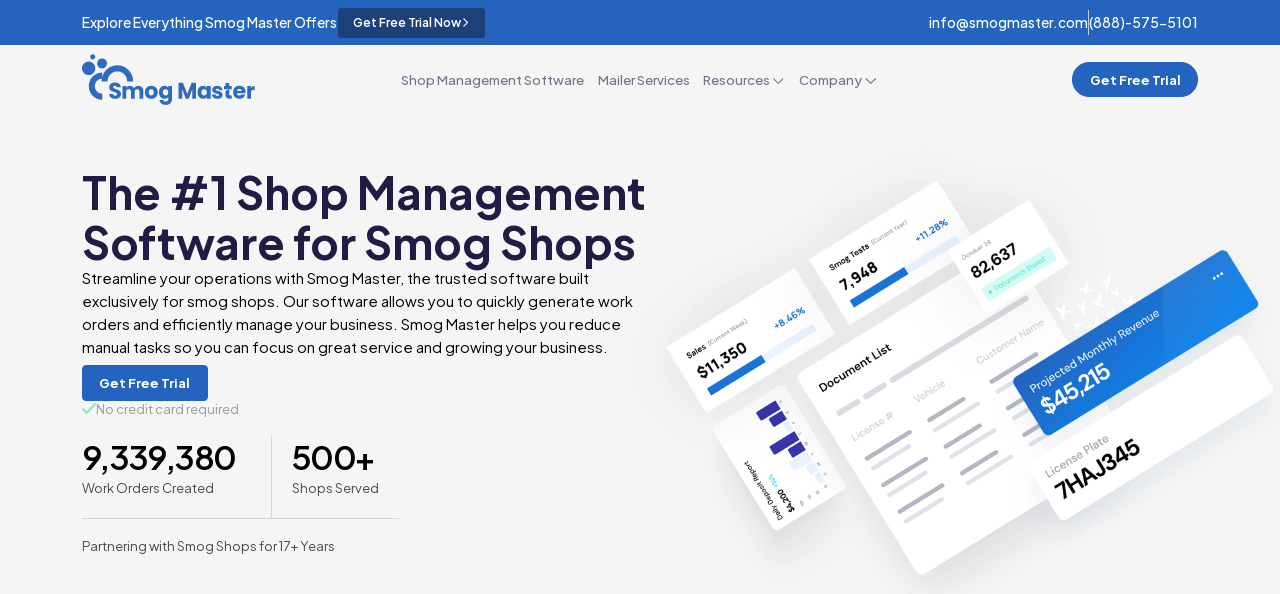

--- FILE ---
content_type: text/html
request_url: https://www.smogmaster.com/
body_size: 10376
content:
<!DOCTYPE html><!-- Last Published: Tue Aug 05 2025 17:55:58 GMT+0000 (Coordinated Universal Time) --><html data-wf-domain="www.smogmaster.com" data-wf-page="67d5b6901280d6bf3e4893c9" data-wf-site="67d5b6901280d6bf3e4893c7" lang="en"><head><meta charset="utf-8"/><title>Smog Master: Try the #1 Smog Software for California Test-Only Shops</title><meta content="Try Smog Master free! Software that helps California smog shops generate digital work orders, streamline document storage, and ensure BAR compliance. No credit card is required." name="description"/><meta content="Smog Master: Try the #1 Smog Software for California Test-Only Shops" property="og:title"/><meta content="Try Smog Master free! Software that helps California smog shops generate digital work orders, streamline document storage, and ensure BAR compliance. No credit card is required." property="og:description"/><meta content="https://cdn.prod.website-files.com/678e8f9b864956bde3104b55/678e9398ca76a823f8415cd6_open-graph.avif" property="og:image"/><meta content="Smog Master: Try the #1 Smog Software for California Test-Only Shops" property="twitter:title"/><meta content="Try Smog Master free! Software that helps California smog shops generate digital work orders, streamline document storage, and ensure BAR compliance. No credit card is required." property="twitter:description"/><meta content="https://cdn.prod.website-files.com/678e8f9b864956bde3104b55/678e9398ca76a823f8415cd6_open-graph.avif" property="twitter:image"/><meta property="og:type" content="website"/><meta content="summary_large_image" name="twitter:card"/><meta content="width=device-width, initial-scale=1" name="viewport"/><link href="https://cdn.prod.website-files.com/67d5b6901280d6bf3e4893c7/css/smogmaster.webflow.shared.4489e5c9f.css" rel="stylesheet" type="text/css"/><link href="https://fonts.googleapis.com" rel="preconnect"/><link href="https://fonts.gstatic.com" rel="preconnect" crossorigin="anonymous"/><script src="https://ajax.googleapis.com/ajax/libs/webfont/1.6.26/webfont.js" type="text/javascript"></script><script type="text/javascript">WebFont.load({  google: {    families: ["Plus Jakarta Sans:regular,500,600,700,italic","Plus Jakarta Sans:300,regular,500,600,700"]  }});</script><script type="text/javascript">!function(o,c){var n=c.documentElement,t=" w-mod-";n.className+=t+"js",("ontouchstart"in o||o.DocumentTouch&&c instanceof DocumentTouch)&&(n.className+=t+"touch")}(window,document);</script><link href="https://cdn.prod.website-files.com/67d5b6901280d6bf3e4893c7/67d5b6901280d6bf3e48964c_favicon.png" rel="shortcut icon" type="image/x-icon"/><link href="https://cdn.prod.website-files.com/678e8f9b864956bde3104b55/678e92ef3198e766d670d704_webclip.png" rel="apple-touch-icon"/><style>
  .modal-open {
    overflow: hidden;
    width: 100%;
  }
</style><!-- Splide JS -->
<script src="https://cdn.jsdelivr.net/npm/@splidejs/splide@4.1.4/dist/js/splide.min.js"></script>
<link href="https://cdn.jsdelivr.net/npm/@splidejs/splide@4.1.4/dist/css/splide.min.css" rel="stylesheet">

<style>
  .always-hidden {
  	display: hidden !important;
  }
  
  .form {
  	display: grid !important;
  }
  
  @media screen and (max-width: 487px) {
        .form {
            display: flex !important;
        }
    }
</style>


<!-- [Attributes by Finsweet] Accordion -->
<script defer src="https://cdn.jsdelivr.net/npm/@finsweet/attributes-accordion@1/accordion.js"></script></head><body><div class="sticky-nav"><div data-animation="default" data-collapse="medium" data-duration="400" data-easing="ease" data-easing2="ease" role="banner" class="navbar w-nav"><div class="required-styles w-embed"><style>
    body {
     font-size: 1.1111111111111112vw;
    }
    /* Max Font Size */
    body {
     font-size: 1.0256410256410258vw;
    }
    /* Max Font Size */
    @media screen and (min-width:1920px) {
     body {font-size: 1.2307692307692308rem;}
    }
/* Min Font Size */
@media screen and (max-width:767px) {
 body {font-size: 1rem;}
}
    /* Elements Stop Scaling At */
    /* 1.375em */
    @media screen and (min-width: 991px) and (max-width: 1180px) {
    .xl, .p, .h4 {
        font-size: 1.125rem;
        }
    }
    /* 1.25em */
    @media screen and (max-width:1152px) {
     .p1, .lg,
     .rich-text p, .rich-text ol, .rich-text ul, .rich-text blockquote {font-size: 1rem;}
    }
    /* 1.125em */
    @media screen and (max-width:1200px) {
     .p2, .md, .footer-p {font-size: 0.9375rem;}
    }
    /* 1em */
    @media screen and (max-width:1260px) {
     .sm, .footer-link, .nav-link, .input, .breadcrumb {font-size: 0.875rem;}
    }
    @media screen and (max-width:1260px) {
     .p3 {font-size: 0.8125rem;}
    }
    /* .875em */
    @media screen and (max-width:1337px) {
     .p4, .button, .xs, .title {font-size: 0.8125rem;}
    }
    @media screen and (max-width:1235px) {
     .xxs, .button.xs-button {font-size: 0.75rem;}
    }
</style></div><section class="section blue-bg"><div class="w-layout-blockcontainer container w-container"><div class="padding banner"><div class="banner-flex"><div class="banner-link small">Explore Everything Smog Master Offers</div><a href="#" class="button free-trial banner-btn small w-inline-block"><div>Get Free Trial Now</div><img loading="lazy" src="https://cdn.prod.website-files.com/67d5b6901280d6bf3e4893c7/67d5b6901280d6bf3e48946b_Thin%20Chevron%20-%20White.svg" alt="Right chevron" class="button-icon"/></a></div><div class="banner-link-flex"><a href="#" class="banner-link small">info@smogmaster.com</a><div class="div-block-14"></div><a href="#" class="banner-link small">(888)-575-5101</a></div></div></div></section><section class="section"><div class="container nav-container w-container"><a href="/" aria-current="page" class="brand-topnav w-nav-brand w--current"><img loading="lazy" src="https://cdn.prod.website-files.com/67d5b6901280d6bf3e4893c7/67d5b6901280d6bf3e489651_logo.svg" alt="" class="logo-v2"/></a><nav role="navigation" class="nav-menu w-nav-menu"><a href="/shop-management" class="nav-link">Shop Management Software</a><a href="/mailer-services" class="nav-link">Mailer Services</a><div data-delay="0" data-hover="true" class="nav-dropdown-wrapper w-dropdown"><div class="nav-link dropdown w-dropdown-toggle"><div>Resources</div><div class="nav-chevron w-embed"><?xml version="1.0" encoding="UTF-8" standalone="yes"?>
<svg width="100%" height="100%" viewBox="0 0 21 21" fill="none" xmlns="http://www.w3.org/2000/svg">
  <path d="M4.97437 7.65991L10.8077 13.4932L16.641 7.65991" stroke="currentColor" stroke-width="1.4" stroke-linecap="round" stroke-linejoin="round"/>
</svg></div></div><nav class="nav-dropdown-list w-dropdown-list"><div class="dropdown-card right-align"><a href="/equipment" class="nav-link dropdown-link">Compatible Equipment</a><a href="/resource-library" class="nav-link dropdown-link">Resource Library</a><a href="https://billing.smogmaster.com/p/login/14kcNZbGZcls7II9AA" target="_blank" class="nav-link dropdown-link">Customer Portal</a></div></nav></div><div data-delay="0" data-hover="true" class="nav-dropdown-wrapper w-dropdown"><div class="nav-link dropdown w-dropdown-toggle"><div>Company</div><div class="nav-chevron w-embed"><?xml version="1.0" encoding="UTF-8" standalone="yes"?>
<svg width="100%" height="100%" viewBox="0 0 21 21" fill="none" xmlns="http://www.w3.org/2000/svg">
  <path d="M4.97437 7.65991L10.8077 13.4932L16.641 7.65991" stroke="currentColor" stroke-width="1.4" stroke-linecap="round" stroke-linejoin="round"/>
</svg></div></div><nav class="nav-dropdown-list w-dropdown-list"><div class="dropdown-card right-align"><a href="/about" class="nav-link dropdown-link">Smog Master Story</a><a href="/mission" class="nav-link dropdown-link">Our Mission</a><a href="/faqs" class="nav-link dropdown-link">FAQs</a><a href="/contact" class="nav-link dropdown-link">Contact Us</a></div></nav></div><div class="nav-button-container"><a href="#" class="button free-trial nav-button w-inline-block"><div>Get Free Trial</div></a></div></nav><div class="menu-button w-nav-button"><div class="icon w-icon-nav-menu"></div></div></div></section></div></div><div class="custom-css w-embed"><style>
  .hero-img {
    min-width: calc(120% + 6.25em);
    width: 100%;
    height: auto;
    object-fit: cover;
    display: block;
  }

  /* Adjust for smaller screens */
  @media (max-width: 768px) {
    .hero-img {
      min-width: 100%;
    }
  }
</style></div><section class="section grey-bg no-overflow"><div class="w-layout-blockcontainer container w-container"><div class="padding hero-wrap homepage"><div class="home-hero-grid"><div id="w-node-_2d57210e-98de-4ca6-7ea3-060272ef78a9-3e4893c9" class="hero-text"><div class="div-block-19"><h1 class="h1">The #1 Shop Management Software for Smog Shops</h1><p class="p2">Streamline your operations with Smog Master, the trusted software built exclusively for smog shops. Our software allows you to quickly generate work orders and efficiently manage your business. Smog Master helps you reduce manual tasks so you can focus on great service and growing your business.</p></div><div class="hero-buttons"><a href="#" class="button free-trial w-button">Get Free Trial</a></div><div class="checkmark-row"><div class="div-block-15"><img src="https://cdn.prod.website-files.com/67d5b6901280d6bf3e4893c7/67d5b6901280d6bf3e48965d_checkmark.svg" loading="lazy" width="14" alt=""/><p class="p4 hero-checkmark-text">No credit card required</p></div></div><div class="hero-animate-grid"><div class="ha-block"><div class="ha-inline-text"><div id="work-orders" class="ha-text">9,000,000</div></div><div class="p3 ha-subtext">Work Orders Created</div></div><div class="ha-block _2"><div class="ha-inline-text"><div id="shops-served" class="ha-text">500</div></div><div class="p3 ha-subtext">Shops Served</div></div><div id="w-node-_756b3627-f2a6-c258-c8fb-e686717c2c56-3e4893c9" class="p3 ha-subtext">Partnering with Smog Shops for 17+ Years</div></div></div><img src="https://cdn.prod.website-files.com/67d5b6901280d6bf3e4893c7/67d5b6901280d6bf3e4896b8_home-hero-cx.avif" loading="lazy" id="w-node-_7245d573-c26a-8247-cbd1-8fcaa3aaee48-3e4893c9" sizes="(max-width: 767px) 100vw, (max-width: 991px) 728px, 940px" alt="" srcset="https://cdn.prod.website-files.com/67d5b6901280d6bf3e4893c7/67d5b6901280d6bf3e4896b8_home-hero-cx-p-500.png 500w, https://cdn.prod.website-files.com/67d5b6901280d6bf3e4893c7/67d5b6901280d6bf3e4896b8_home-hero-cx-p-800.png 800w, https://cdn.prod.website-files.com/67d5b6901280d6bf3e4893c7/67d5b6901280d6bf3e4896b8_home-hero-cx-p-1080.png 1080w, https://cdn.prod.website-files.com/67d5b6901280d6bf3e4893c7/67d5b6901280d6bf3e4896b8_home-hero-cx.avif 1917w" class="home-hero-img"/></div></div></div></section><section class="section"><div class="w-layout-blockcontainer container w-container"><div class="padding"><div class="grid"><img src="https://cdn.prod.website-files.com/67d5b6901280d6bf3e4893c7/67d5b6901280d6bf3e4896a6_home-reasons-final.avif" loading="lazy" sizes="(max-width: 767px) 100vw, (max-width: 991px) 728px, 940px" srcset="https://cdn.prod.website-files.com/67d5b6901280d6bf3e4893c7/67d5b6901280d6bf3e4896a6_home-reasons-final-p-500.png 500w, https://cdn.prod.website-files.com/67d5b6901280d6bf3e4893c7/67d5b6901280d6bf3e4896a6_home-reasons-final-p-800.png 800w, https://cdn.prod.website-files.com/67d5b6901280d6bf3e4893c7/67d5b6901280d6bf3e4896a6_home-reasons-final.avif 1146w" alt=""/><div><div class="text-spacing"><h2 class="h2">Reasons shops choose Smog Master</h2><p class="p2">Developed by smog shop owners, Smog Master has been carefully designed to meet the unique needs of the California smog shop.</p></div><div class="choose-grid"><div class="choosing-item"><img src="https://cdn.prod.website-files.com/67d5b6901280d6bf3e4893c7/67d5b6901280d6bf3e489653_cut-costs.svg" loading="lazy" alt="" class="choosing-icon"/><h3 class="h4">Save Money</h3><p class="p3">Ditch expensive paper work orders</p></div><div class="choosing-item"><img src="https://cdn.prod.website-files.com/67d5b6901280d6bf3e4893c7/67d5b6901280d6bf3e489658_work-smarter.svg" loading="lazy" alt="" class="choosing-icon"/><h3 class="h4">Save Time</h3><p class="p3">Scan customer customer and vehicle info directly into  work order – no errors, no hassle</p></div><div class="choosing-item"><img src="https://cdn.prod.website-files.com/67d5b6901280d6bf3e4893c7/67d5b6901280d6bf3e489655_invoices.svg" loading="lazy" alt="" class="choosing-icon"/><h3 class="h4">Boost Sales</h3><p class="p3">Automatically send smog test reminders to your customers at the right time</p></div><div class="choosing-item"><img src="https://cdn.prod.website-files.com/67d5b6901280d6bf3e4893c7/67d5b6901280d6bf3e489652_get-estimates.svg" loading="lazy" alt="" class="choosing-icon"/><h3 class="h4">Easy Reporting</h3><p class="p3">Track your shop&#x27;s numbers to manage your business better</p></div></div></div></div></div></div></section><section class="section"><div class="w-layout-blockcontainer container w-container"><div class="padding"><div class="simplify-grid grid-mobile"><div class="div-block-20"><h2 class="h2">A complete solution to improve your business</h2><div fs-accordion-single="true" fs-accordion-element="group" class="simplify-list grid-list"><div fs-accordion-active="is-active-accordion" fs-accordion-element="accordion" class="simplify-item is-active-accordion"><div class="simplify-wrap"><div fs-accordion-element="trigger" class="flexbox is-active-accordion"><img src="https://cdn.prod.website-files.com/67d5b6901280d6bf3e4893c7/67d5b6901280d6bf3e489659_scan-drivers.svg" loading="lazy" alt="" class="choosing-icon"/><h2 class="h4-arrod">Scan DMV Registration and Driver’s License</h2></div><div fs-accordion-element="content" class="simplify-text"><p class="p3 md-grey-text">Automatically input name, address, and vehicle information</p></div></div></div><div fs-accordion-active="is-active-accordion" fs-accordion-element="accordion" class="simplify-item is-active-accordion"><div class="simplify-wrap"><div fs-accordion-element="trigger" class="flexbox is-active-accordion"><img src="https://cdn.prod.website-files.com/67d5b6901280d6bf3e4893c7/67d5b6901280d6bf3e48969e_Sync.svg" loading="lazy" alt="" class="choosing-icon"/><h2 class="h4-arrod">Electronic Signatures</h2></div><div fs-accordion-element="content" class="simplify-text"><p class="p3 md-grey-text">Capture signatures digitally and email documents to customers, saving time and reducing paper use</p></div></div></div><div fs-accordion-active="is-active-accordion" fs-accordion-element="accordion" class="simplify-item is-active-accordion"><div class="simplify-wrap"><div fs-accordion-element="trigger" class="flexbox is-active-accordion"><img src="https://cdn.prod.website-files.com/67d5b6901280d6bf3e4893c7/67d5b6901280d6bf3e489699_bar-compliant.svg" loading="lazy" alt="" class="choosing-icon"/><h2 class="h4-arrod">Inventory Tracking</h2></div><div fs-accordion-element="content" class="simplify-text"><p class="p3 md-grey-text">Robust inventory tracking system for test and repair shops</p></div></div></div><div fs-accordion-active="is-active-accordion" fs-accordion-element="accordion" class="simplify-item is-active-accordion"><div class="simplify-wrap"><div fs-accordion-element="trigger" class="flexbox is-active-accordion"><img src="https://cdn.prod.website-files.com/67d5b6901280d6bf3e4893c7/67d5b6901280d6bf3e489656_generate-reports.svg" loading="lazy" alt="" class="choosing-icon"/><h2 class="h4-arrod">Data Storage</h2></div><div fs-accordion-element="content" class="simplify-text"><p class="p3 md-grey-text">Secure record storage that is easily searchable and keeps you complaint</p></div></div></div><div fs-accordion-active="is-active-accordion" fs-accordion-element="accordion" class="simplify-item is-active-accordion"><div class="simplify-wrap"><div fs-accordion-element="trigger" class="flexbox is-active-accordion"><img src="https://cdn.prod.website-files.com/67d5b6901280d6bf3e4893c7/67d5b6901280d6bf3e489652_get-estimates.svg" loading="lazy" alt="" class="choosing-icon"/><h2 class="h4-arrod">Flexibility</h2></div><div fs-accordion-element="content" class="simplify-text"><p class="p3 md-grey-text">Software can be run in the cloud or on a local computer</p></div></div></div><div fs-accordion-active="is-active-accordion" fs-accordion-element="accordion" class="simplify-item is-active-accordion"><div class="simplify-wrap"><div fs-accordion-element="trigger" class="flexbox is-active-accordion"><img src="https://cdn.prod.website-files.com/67d5b6901280d6bf3e4893c7/67d5b6901280d6bf3e48965c_bar-compliant.svg" loading="lazy" alt="" class="choosing-icon"/><h2 class="h4-arrod">BAR Compliant</h2></div><div fs-accordion-element="content" class="simplify-text"><p class="p3 md-grey-text">Meets or exceeds the requirements of the California Bureau of Automotive Repair</p></div></div></div></div></div><img src="https://cdn.prod.website-files.com/67d5b6901280d6bf3e4893c7/67d5b6901280d6bf3e489697_paper-free.avif" loading="lazy" sizes="(max-width: 767px) 100vw, (max-width: 991px) 728px, 940px" srcset="https://cdn.prod.website-files.com/67d5b6901280d6bf3e4893c7/67d5b6901280d6bf3e489697_paper-free.avif 500w, https://cdn.prod.website-files.com/67d5b6901280d6bf3e4893c7/67d5b6901280d6bf3e489697_paper-free.avif 1028w" alt=""/></div></div></div></section><section class="section padding-sm grey-bg no-overflow"><div class="custom-code w-embed w-script"><!-- This code manages the reviews slider and makes it pull from the CMS -->
<script>
    const reviews = [];
    document.addEventListener('DOMContentLoaded', async function () {

        // Initialize Splide with the first 6 items
        async function initializeSlider() {

            // Create HTML for slides
            const slidesHtml = reviews.map(review => createReviewSlide(review)).join('');

            // Insert slides into the slider
            document.querySelector('#review-slider .splide__list').innerHTML = slidesHtml;

            var splide = new Splide('#review-slider', {
                type: 'slide',
                autoplay: false,
                interval: 4000,
                pauseOnHover: true,
                snap: true,
                perPage: 3,
                perMove: 1,
                pagination: false,
                gap: '2.25em',
                breakpoints: {
                    1100: {
                        perPage: 2,
                    },
                    740: {
                        perPage: 1,
                    },
                },
            });

            const nextArrow = document.querySelector('#rightArrow');
            const prevArrow = document.querySelector('#leftArrow');

            // Updates the bar width whenever the carousel moves:
            splide.on('mounted move', function () {
                const end = splide.Components.Controller.getEnd();

                leftArrow.classList.toggle('inactive', splide.index === 0);
                rightArrow.classList.toggle('inactive', splide.index === end);
            });

            splide.mount();

            rightArrow.addEventListener('click', () => {
                splide.go('>')
            });

            leftArrow.addEventListener('click', () => {
                splide.go('<')
            });
        }

        function createReviewSlide(review) {
        		let imageHtml = '<div></div>';
            let reviewFlexClass = 'review-flex-no-image';
        		if(review.image) {
            	imageHtml = `<img src="${review.image}" loading="lazy" alt="${review.author} - ${review.company}" class="review-img">`
              reviewFlexClass = 'review-flex';
            }
            return `
            <div class="splide__slide">
                <div class="review-card">
                    <img src="https://cdn.prod.website-files.com/678e8f9b864956bde3104b55/679c27211f44d535f9cc0fcb_quote.svg" loading="lazy" alt="quote" class="quote">
                    <p class="p2 review-text">${review.body}</p>
                    <div class=${reviewFlexClass}>${imageHtml}
                        <div class="review-author-col">
                            <p class="p2 review-author">${review.author}</p>
                            <p class="p3 review-company">${review.company}</p>
                        </div>
                    </div>
                </div>
            </div>
        `;
        }

        // Start the slider
        initializeSlider();
    });
</script>

<style>
    .splide {
        position: relative;
    }
    
    .splide__track {
    	overflow: visible !important;
    }

    .splide__arrow {
        display: none !important;
    }
    
    .slider-icon {
    	object-fit: scale-down;
      height: 1rem;
    }
</style></div><div class="w-layout-blockcontainer container w-container"><div class="padding"><div class="text-spacing"><div class="max-w"><h2 class="h2">See why 500+ smog shops have used Smog Master</h2></div><div class="review-top"><p class="p1">Discover how other smog shops have transformed their business with the #1 smog management software</p><div class="review-buttons"><button id="leftArrow" class="review-button inactive"><img width="11" loading="lazy" alt="" src="https://cdn.prod.website-files.com/67d5b6901280d6bf3e4893c7/67d5b6901280d6bf3e48966c_chevron-left.svg" class="review-button-icon left"/></button><button id="rightArrow" class="review-button"><img width="11" loading="lazy" alt="" src="https://cdn.prod.website-files.com/67d5b6901280d6bf3e4893c7/67d5b6901280d6bf3e48966b_chevron-right.svg" class="review-button-icon"/></button></div></div></div><div><div id="review-slider" class="splide"><div class="splide__track"><div class="splide__list home__page"><div class="review-preview-container"><div class="splide__slide"><div class="review-card"><img src="https://cdn.prod.website-files.com/67d5b6901280d6bf3e4893c7/67d5b6901280d6bf3e489668_quote.svg" loading="lazy" alt="" class="quote"/><p class="p2 review-text">I have been using Smog Master for over 12 years now and honestly it was one of my better decisions that I made when I first opened up my Test Only shop. It has saved me $$$ in estimate/invoice fees.It has saved me $$$ in estimate/invoice fees.</p><div class="review-flex"><img src="https://cdn.prod.website-files.com/67d5b6901280d6bf3e4893c7/67d5b6901280d6bf3e489669_review-user.avif" loading="lazy" alt="" class="review-img"/><div class="review-author-col"><p class="p2 review-author">Giancarlo</p><p class="p3 review-company">California Smog Shop</p></div></div></div></div><div class="splide__slide"><div class="review-card"><img src="https://cdn.prod.website-files.com/67d5b6901280d6bf3e4893c7/67d5b6901280d6bf3e489668_quote.svg" loading="lazy" alt="" class="quote"/><p class="p2 review-text">The Smog Master program is the easiest smartest program to use for test only stations, you sure make sure life easy and it is the smartest way to do business for a smog check station.</p><div class="review-flex-no-image"><div class="review-author-col"><p class="p2 review-author">Giancarlo</p><p class="p3 review-company">California Smog Shop</p></div></div></div></div><div class="splide__slide"><div class="review-card"><img src="https://cdn.prod.website-files.com/67d5b6901280d6bf3e4893c7/67d5b6901280d6bf3e489668_quote.svg" loading="lazy" alt="" class="quote"/><p class="p2 review-text">If it were any simpler, I wouldn&#x27;t have to do anything! SMOG MASTER makes my shop look professional and all my data is available at a glance.  I recommend this software very highly.</p><div class="review-flex"><img src="https://cdn.prod.website-files.com/67d5b6901280d6bf3e4893c7/67d5b6901280d6bf3e489669_review-user.avif" loading="lazy" alt="" class="review-img"/><div class="review-author-col"><p class="p2 review-author">Giancarlo</p><p class="p3 review-company">California Smog Shop</p></div></div></div></div></div></div></div></div></div></div></div></section><div class="custom-code hidden"><div class="w-dyn-list"><div role="list" class="w-dyn-items"><div role="listitem" class="w-dyn-item"><div class="w-embed w-script"><!-- This code loops through the collection list and adds all of the review items to the slider -->
<script>
    reviews.push({
        body: "SMOG MASTER! Where have you been all my life?! Best Point-Of-Sale System I have ever used. Quick, reliable, professional looking, and most of all - Best Tech Support! Having four Test-Only Stations with the new SMOG SERVER software sure gives me the flexibility to do my other duties rather than constantly chasing after my technicians to get End-Of-Day reports done right.",
        company: "Multiple Locations",
        author: "Jack",
        image: "",
    })
</script></div></div><div role="listitem" class="w-dyn-item"><div class="w-embed w-script"><!-- This code loops through the collection list and adds all of the review items to the slider -->
<script>
    reviews.push({
        body: "If it were any simpler, I wouldn&#39;t have to do anything! SMOG MASTER makes my shop look professional and all my data is available at a glance. I can control my shop down to the smallest detail - I recommend this software very highly.",
        company: "Canyon County",
        author: "Neal",
        image: "",
    })
</script></div></div><div role="listitem" class="w-dyn-item"><div class="w-embed w-script"><!-- This code loops through the collection list and adds all of the review items to the slider -->
<script>
    reviews.push({
        body: "I have been using Smog Master for over 12 years now and honestly it was one of my better decisions that I made when I first opened up my Test Only shop. Smog Master has saved me $$$ in estimate/invoice fees. Their customer service is very professional and always available.",
        company: "Los Angeles",
        author: "William",
        image: "",
    })
</script></div></div><div role="listitem" class="w-dyn-item"><div class="w-embed w-script"><!-- This code loops through the collection list and adds all of the review items to the slider -->
<script>
    reviews.push({
        body: "The Smog Master program is the easiest smartest program to use for test only stations, you sure make sure life easy and it is the smartest way to do business for a smog check station.",
        company: "Los Angeles",
        author: "Giancarlo",
        image: "",
    })
</script></div></div></div></div></div><section class="section cta-bg"><div class="w-layout-blockcontainer container w-container"><div class="padding cta"><div class="cta-content"><div class="p4 cta-badge">The Smarter Way to Run Your Smog Shop</div><div class="cta-text"><h1 class="h1 white">Try Smog Master for Free</h1><div class="max-w-39"><p class="p semibold">Ready to save time and simplify your shop’s daily tasks? Smog Master gives you everything you need to manage your business efficiently, without the headaches.</p></div></div><p class="p3">Start your free trial today and see the difference for yourself.</p><div class="cta-button-flex"><button class="button free-trial"><div>Get Free Trial</div><img src="https://cdn.prod.website-files.com/67d5b6901280d6bf3e4893c7/67d5b6901280d6bf3e48966b_chevron-right.svg" loading="lazy" alt="" class="button-icon"/></button><a href="/contact" class="p2 cta-link">Contact for more info</a></div></div></div></div></section><section class="section footer-bg"><div class="w-layout-blockcontainer container z-index-1 w-container"><div class="padding footer-wrap"><a href="#" class="footer-logo w-inline-block"><img loading="lazy" src="https://cdn.prod.website-files.com/67d5b6901280d6bf3e4893c7/67d5b6901280d6bf3e489650_logo-white.svg" alt=""/></a><div id="w-node-_23920fbe-76d3-d7fc-487a-aeddfd1be8b6-fd1be8b2" class="footer-p"><p class="p2">Transform your business with Smog Master, the trusted software built exclusively for the California smog shop.</p></div><div class="footer-grid"><div class="footer-item"><div class="p2 footer-h">Site Map</div><div class="footer-col"><a href="/" aria-current="page" class="footer-link w--current">Home</a><button data-w-id="fb3cf6c6-1093-c86d-026a-17ed7b047754" class="footer-link free-trial">Free Trial</button><a href="/shop-management" class="footer-link">Shop Management Software</a><a href="/mailer-services" class="footer-link">Mailer Services</a><a href="/about" class="footer-link">Smog Master Story</a></div></div><div class="footer-item"><div class="p2 footer-h">Resources</div><div class="footer-col"><a href="/equipment" class="footer-link">Compatible Equipment</a><a href="https://billing.smogmaster.com/p/login/14kcNZbGZcls7II9AA" target="_blank" class="footer-link">Customer Portal</a><a href="/resource-library" class="footer-link">Resource Library</a><div class="w-dyn-list"><div role="list" class="w-dyn-items"><div role="listitem" class="w-dyn-item"><div class="w-embed"><a class="footer-link" href="https://pub-6c3544369d0d48ff8770e1210c1ec682.r2.dev/Smog_Master_v12.5.118_UPGRADE.exe" download>
Upgrade To Latest Version
</a></div></div></div></div></div></div><div class="footer-item"><div class="p2 footer-h">Contact Us</div><div class="footer-col"><a href="tel:+1888-575-5101" class="footer-link">888-575-5101</a><a href="mailto:info@smogmaster.com" class="footer-link">info@smogmaster.com</a><a href="/contact" class="footer-link">Contact</a></div></div><div class="footer-item"><div class="p2 footer-h">Legal</div><div class="footer-col"><a href="/terms-and-conditions" class="footer-link">Terms &amp; Conditions</a><a href="/privacy-policy" class="footer-link">Privacy Policy</a></div></div></div><div class="legal-flex"><div class="legal-text"><div class="footer-legal">2025 — © Copyright Smog Master. All Rights Reserved.</div></div><div class="legal-text rightt"><div class="footer-legal">Website by <a href="https://www.prismatico.io?ref=smogmaster" target="_blank" class="design-link">Prismatico Studio</a></div></div></div></div></div><img src="https://cdn.prod.website-files.com/67d5b6901280d6bf3e4893c7/67d5b6901280d6bf3e48964f_footer-graphic.svg" loading="lazy" alt="" class="footer-img"/></section><div><div class="modal free-trial-modal"><div class="modal-content"><div class="form-block w-form"><img loading="lazy" src="https://cdn.prod.website-files.com/67d5b6901280d6bf3e4893c7/67d5b6901280d6bf3e489651_logo.svg" alt="" class="modal-logo"/><form id="wf-form-Free-Trial" name="wf-form-Free-Trial" data-name="Free Trial" method="get" class="form free-trial-form" data-wf-page-id="67d5b6901280d6bf3e4893c9" data-wf-element-id="790c45d7-0fc3-6cfd-c724-1147cc125ebe" data-turnstile-sitekey="0x4AAAAAAAQTptj2So4dx43e"><div id="w-node-_790c45d7-0fc3-6cfd-c724-1147cc125eb9-cc125eb4" class="modal-text"><h2 class="p1 modal-heading">Take advantage of our Free Trial</h2><p class="p3 modal-p">Try Smog Master for free! Receive the full version of the software with the ability to create and manage 150 work orders. No credit card is required. You have nothing to lose!</p></div><div class="free-trial-group relative"><label for="First-Name-3" class="p4 contact-label">First Name*</label><input class="input p4-input w-input" maxlength="256" name="First-Name" data-name="First Name" placeholder="Type your first name" type="text" id="First-Name-3" required=""/><img loading="lazy" src="https://cdn.prod.website-files.com/67d5b6901280d6bf3e4893c7/67d5b6901280d6bf3e489675_Profile.svg" alt="" class="p3 contact-input-icon-trial"/></div><div class="free-trial-group"><label for="Last-Name-3" class="p4 contact-label">Last Name*</label><input class="input p4-input w-input" maxlength="256" name="Last-Name" data-name="Last Name" placeholder="Type your last name" type="text" id="Last-Name-3" required=""/><img loading="lazy" src="https://cdn.prod.website-files.com/67d5b6901280d6bf3e4893c7/67d5b6901280d6bf3e489675_Profile.svg" alt="" class="p3 contact-input-icon-trial"/></div><div id="w-node-_790c45d7-0fc3-6cfd-c724-1147cc125ec7-cc125eb4" class="free-trial-group"><label for="Email-5" class="p4 contact-label">Email*</label><input class="input p4-input w-input" maxlength="256" name="Email" data-name="Email" placeholder="Enter your Email" type="email" id="Email-5" required=""/><img loading="lazy" src="https://cdn.prod.website-files.com/67d5b6901280d6bf3e4893c7/67d5b6901280d6bf3e48967a_noun-email-7418554%201.svg" alt="" class="p3 contact-input-icon-trial"/></div><div class="free-trial-group"><label for="Phone-5" class="p4 contact-label">Phone Number</label><input class="input p4-input w-input" maxlength="256" name="Phone" data-name="Phone" placeholder="Type your number" type="tel" id="Phone-5" required=""/><img loading="lazy" src="https://cdn.prod.website-files.com/67d5b6901280d6bf3e4893c7/67d5b6901280d6bf3e48967b_phone-svgrepo-com%20(2)%201.svg" alt="" class="p3 contact-input-icon-trial"/></div><div id="w-node-_790c45d7-0fc3-6cfd-c724-1147cc125ecf-cc125eb4" class="free-trial-group"><label for="Shop-Name-3" class="p4 contact-label">Shop Name*</label><input class="input w-input" maxlength="256" name="Shop-Name" data-name="Shop Name" placeholder="Type your Shop Name" type="text" id="Shop-Name-3" required=""/></div><div id="w-node-_790c45d7-0fc3-6cfd-c724-1147cc125ed3-cc125eb4" class="free-trial-group"><label for="Email-5" class="p4 contact-label">ARD (Automative Repair Dealer)*</label><div class="free-trial-input-mask"><input class="input icon-padding w-input" maxlength="256" name="ARD-Number" data-name="ARD Number" placeholder="Type your ARD Number" type="number" id="ARD-Number-3" required=""/><img loading="lazy" src="https://cdn.prod.website-files.com/67d5b6901280d6bf3e4893c7/67d5b6901280d6bf3e48967e_ard-number.svg" alt="" class="p3 input-icon"/></div></div><label id="w-node-_3752dd79-f175-57cf-aab7-0708f04be597-cc125eb4" class="w-checkbox p3"><input type="checkbox" name="Opt-In-Checkbox" id="Opt-In-Checkbox" data-name="Opt In Checkbox" class="w-checkbox-input"/><span class="checkbox-label w-form-label" for="Opt-In-Checkbox">By clicking this box, you agree to receive SMS communications from Smog Master. You can reply STOP to opt-out at any time.</span></label><div id="w-node-_790c45d7-0fc3-6cfd-c724-1147cc125ed9-cc125eb4" class="modal-button-grid"><a id="w-node-_790c45d7-0fc3-6cfd-c724-1147cc125eda-cc125eb4" data-w-id="790c45d7-0fc3-6cfd-c724-1147cc125eda" href="#" class="button cancel btn-shadow w-button">Cancel</a><input type="submit" data-wait="Please wait..." class="button btn-shadow w-button" value="Submit"/></div></form><div class="free-trial-success w-form-done"><div class="modal-text"><h2 class="p1 modal-heading">Thank You for Your Interest!</h2><p class="p3 modal-p">We&#x27;ve received your request for a free trial of Smog Master. A member of our team will contact you shortly to set up your account and provide access to the system. Once activated, you&#x27;ll be able to create and manage up to 150 work orders.</p></div><div class="success-button-flex"><a data-w-id="49ddffdd-5fac-4275-7d8a-f7c6f2daa637" href="#" class="button btn-shadow w-button">Back to Website</a></div></div><div class="w-form-fail"><div>Oops! Something went wrong while submitting the form.</div></div></div><button data-w-id="790c45d7-0fc3-6cfd-c724-1147cc125ee3" class="close-modal"><img loading="lazy" src="https://cdn.prod.website-files.com/67d5b6901280d6bf3e4893c7/67d5b6901280d6bf3e48967f_close.svg" alt="" class="close-icon"/></button></div></div><div class="custom-code hidden w-embed w-script"><script>
  // Get all modal trigger elements
  const modalTriggers = document.querySelectorAll('.button.free-trial, .footer-link.free-trial');
  const modalCloseButtons = document.querySelectorAll('.close-modal, .button.cancel');

  // Add click event listeners to all trigger elements
  modalTriggers.forEach(trigger => {
    trigger.addEventListener('click', () => {
      document.body.classList.add('modal-open');
    });
  });

  // Add click event listeners to all close buttons
  modalCloseButtons.forEach(closeButton => {
    closeButton.addEventListener('click', () => {
      document.body.classList.remove('modal-open');
    });
  });
</script></div></div><script src="https://d3e54v103j8qbb.cloudfront.net/js/jquery-3.5.1.min.dc5e7f18c8.js?site=67d5b6901280d6bf3e4893c7" type="text/javascript" integrity="sha256-9/aliU8dGd2tb6OSsuzixeV4y/faTqgFtohetphbbj0=" crossorigin="anonymous"></script><script src="https://cdn.prod.website-files.com/67d5b6901280d6bf3e4893c7/js/webflow.schunk.36b8fb49256177c8.js" type="text/javascript"></script><script src="https://cdn.prod.website-files.com/67d5b6901280d6bf3e4893c7/js/webflow.schunk.94266c0450569f8c.js" type="text/javascript"></script><script src="https://cdn.prod.website-files.com/67d5b6901280d6bf3e4893c7/js/webflow.771c61e8.ae602472df378fea.js" type="text/javascript"></script><!-- Code for number counting animation -->
<script src="https://cdn.jsdelivr.net/npm/@srexi/purecounterjs/dist/purecounter_vanilla.js"></script>
<script>
    document.addEventListener('DOMContentLoaded', () => {
        const workOrdersElement = document.getElementById("work-orders");
        const shopsServedElement = document.getElementById("shops-served");

        new PureCounter({
            selector: '#work-orders',
            start: 0,
            end: 10000000,
            duration: 2,
            delay: 3.634,
            once: true,
            repeat: false,
            decimals: 0,
            legacy: true,
            filesizing: false,
            currency: false,
            separator: true
        });

        new PureCounter({
            selector: '#shops-served',
            start: 0,
            end: 500,
            duration: 1.25,
            delay: 10,
            once: true,
            repeat: false,
            decimals: 0,
            legacy: true,
            filesizing: false,
            currency: false,
            separator: false
        });

        function overrideNumbers() {
            if (workOrdersElement) workOrdersElement.textContent = "10M+";
            if (shopsServedElement) shopsServedElement.textContent = "500+";
        }

        // Use MutationObserver to detect when the numbers reach their final value
        const workOrdersObserver = new MutationObserver((mutations) => {
            mutations.forEach((mutation) => {
                if (mutation.target.textContent.replace(/,/g, '') === "10000000") {
                    overrideNumbers();
                    workOrdersObserver.disconnect(); // Stop observing after change
                }
            });
        });

        const shopsServedObserver = new MutationObserver((mutations) => {
            mutations.forEach((mutation) => {
                if (mutation.target.textContent.replace(/,/g, '') === "500") {
                    overrideNumbers();
                    shopsServedObserver.disconnect(); // Stop observing after change
                }
            });
        });

        if (workOrdersElement) {
            workOrdersObserver.observe(workOrdersElement, {
                childList: true,
                subtree: true
            });
        }

        if (shopsServedElement) {
            shopsServedObserver.observe(shopsServedElement, {
                childList: true,
                subtree: true
            });
        }

        // Ensure numbers stay the same even after scrolling
        document.addEventListener("scroll", () => {
            if (workOrdersElement.textContent !== "10M+" || shopsServedElement.textContent !== "5M+") {
                overrideNumbers();
            }
        });
    });
</script>
</body></html>

--- FILE ---
content_type: text/css
request_url: https://cdn.prod.website-files.com/67d5b6901280d6bf3e4893c7/css/smogmaster.webflow.shared.4489e5c9f.css
body_size: 18597
content:
html {
  -webkit-text-size-adjust: 100%;
  -ms-text-size-adjust: 100%;
  font-family: sans-serif;
}

body {
  margin: 0;
}

article, aside, details, figcaption, figure, footer, header, hgroup, main, menu, nav, section, summary {
  display: block;
}

audio, canvas, progress, video {
  vertical-align: baseline;
  display: inline-block;
}

audio:not([controls]) {
  height: 0;
  display: none;
}

[hidden], template {
  display: none;
}

a {
  background-color: #0000;
}

a:active, a:hover {
  outline: 0;
}

abbr[title] {
  border-bottom: 1px dotted;
}

b, strong {
  font-weight: bold;
}

dfn {
  font-style: italic;
}

h1 {
  margin: .67em 0;
  font-size: 2em;
}

mark {
  color: #000;
  background: #ff0;
}

small {
  font-size: 80%;
}

sub, sup {
  vertical-align: baseline;
  font-size: 75%;
  line-height: 0;
  position: relative;
}

sup {
  top: -.5em;
}

sub {
  bottom: -.25em;
}

img {
  border: 0;
}

svg:not(:root) {
  overflow: hidden;
}

hr {
  box-sizing: content-box;
  height: 0;
}

pre {
  overflow: auto;
}

code, kbd, pre, samp {
  font-family: monospace;
  font-size: 1em;
}

button, input, optgroup, select, textarea {
  color: inherit;
  font: inherit;
  margin: 0;
}

button {
  overflow: visible;
}

button, select {
  text-transform: none;
}

button, html input[type="button"], input[type="reset"] {
  -webkit-appearance: button;
  cursor: pointer;
}

button[disabled], html input[disabled] {
  cursor: default;
}

button::-moz-focus-inner, input::-moz-focus-inner {
  border: 0;
  padding: 0;
}

input {
  line-height: normal;
}

input[type="checkbox"], input[type="radio"] {
  box-sizing: border-box;
  padding: 0;
}

input[type="number"]::-webkit-inner-spin-button, input[type="number"]::-webkit-outer-spin-button {
  height: auto;
}

input[type="search"] {
  -webkit-appearance: none;
}

input[type="search"]::-webkit-search-cancel-button, input[type="search"]::-webkit-search-decoration {
  -webkit-appearance: none;
}

legend {
  border: 0;
  padding: 0;
}

textarea {
  overflow: auto;
}

optgroup {
  font-weight: bold;
}

table {
  border-collapse: collapse;
  border-spacing: 0;
}

td, th {
  padding: 0;
}

@font-face {
  font-family: webflow-icons;
  src: url("[data-uri]") format("truetype");
  font-weight: normal;
  font-style: normal;
}

[class^="w-icon-"], [class*=" w-icon-"] {
  speak: none;
  font-variant: normal;
  text-transform: none;
  -webkit-font-smoothing: antialiased;
  -moz-osx-font-smoothing: grayscale;
  font-style: normal;
  font-weight: normal;
  line-height: 1;
  font-family: webflow-icons !important;
}

.w-icon-slider-right:before {
  content: "";
}

.w-icon-slider-left:before {
  content: "";
}

.w-icon-nav-menu:before {
  content: "";
}

.w-icon-arrow-down:before, .w-icon-dropdown-toggle:before {
  content: "";
}

.w-icon-file-upload-remove:before {
  content: "";
}

.w-icon-file-upload-icon:before {
  content: "";
}

* {
  box-sizing: border-box;
}

html {
  height: 100%;
}

body {
  color: #333;
  background-color: #fff;
  min-height: 100%;
  margin: 0;
  font-family: Arial, sans-serif;
  font-size: 14px;
  line-height: 20px;
}

img {
  vertical-align: middle;
  max-width: 100%;
  display: inline-block;
}

html.w-mod-touch * {
  background-attachment: scroll !important;
}

.w-block {
  display: block;
}

.w-inline-block {
  max-width: 100%;
  display: inline-block;
}

.w-clearfix:before, .w-clearfix:after {
  content: " ";
  grid-area: 1 / 1 / 2 / 2;
  display: table;
}

.w-clearfix:after {
  clear: both;
}

.w-hidden {
  display: none;
}

.w-button {
  color: #fff;
  line-height: inherit;
  cursor: pointer;
  background-color: #3898ec;
  border: 0;
  border-radius: 0;
  padding: 9px 15px;
  text-decoration: none;
  display: inline-block;
}

input.w-button {
  -webkit-appearance: button;
}

html[data-w-dynpage] [data-w-cloak] {
  color: #0000 !important;
}

.w-code-block {
  margin: unset;
}

pre.w-code-block code {
  all: inherit;
}

.w-optimization {
  display: contents;
}

.w-webflow-badge, .w-webflow-badge > img {
  box-sizing: unset;
  width: unset;
  height: unset;
  max-height: unset;
  max-width: unset;
  min-height: unset;
  min-width: unset;
  margin: unset;
  padding: unset;
  float: unset;
  clear: unset;
  border: unset;
  border-radius: unset;
  background: unset;
  background-image: unset;
  background-position: unset;
  background-size: unset;
  background-repeat: unset;
  background-origin: unset;
  background-clip: unset;
  background-attachment: unset;
  background-color: unset;
  box-shadow: unset;
  transform: unset;
  direction: unset;
  font-family: unset;
  font-weight: unset;
  color: unset;
  font-size: unset;
  line-height: unset;
  font-style: unset;
  font-variant: unset;
  text-align: unset;
  letter-spacing: unset;
  -webkit-text-decoration: unset;
  text-decoration: unset;
  text-indent: unset;
  text-transform: unset;
  list-style-type: unset;
  text-shadow: unset;
  vertical-align: unset;
  cursor: unset;
  white-space: unset;
  word-break: unset;
  word-spacing: unset;
  word-wrap: unset;
  transition: unset;
}

.w-webflow-badge {
  white-space: nowrap;
  cursor: pointer;
  box-shadow: 0 0 0 1px #0000001a, 0 1px 3px #0000001a;
  visibility: visible !important;
  opacity: 1 !important;
  z-index: 2147483647 !important;
  color: #aaadb0 !important;
  overflow: unset !important;
  background-color: #fff !important;
  border-radius: 3px !important;
  width: auto !important;
  height: auto !important;
  margin: 0 !important;
  padding: 6px !important;
  font-size: 12px !important;
  line-height: 14px !important;
  text-decoration: none !important;
  display: inline-block !important;
  position: fixed !important;
  inset: auto 12px 12px auto !important;
  transform: none !important;
}

.w-webflow-badge > img {
  position: unset;
  visibility: unset !important;
  opacity: 1 !important;
  vertical-align: middle !important;
  display: inline-block !important;
}

h1, h2, h3, h4, h5, h6 {
  margin-bottom: 10px;
  font-weight: bold;
}

h1 {
  margin-top: 20px;
  font-size: 38px;
  line-height: 44px;
}

h2 {
  margin-top: 20px;
  font-size: 32px;
  line-height: 36px;
}

h3 {
  margin-top: 20px;
  font-size: 24px;
  line-height: 30px;
}

h4 {
  margin-top: 10px;
  font-size: 18px;
  line-height: 24px;
}

h5 {
  margin-top: 10px;
  font-size: 14px;
  line-height: 20px;
}

h6 {
  margin-top: 10px;
  font-size: 12px;
  line-height: 18px;
}

p {
  margin-top: 0;
  margin-bottom: 10px;
}

blockquote {
  border-left: 5px solid #e2e2e2;
  margin: 0 0 10px;
  padding: 10px 20px;
  font-size: 18px;
  line-height: 22px;
}

figure {
  margin: 0 0 10px;
}

ul, ol {
  margin-top: 0;
  margin-bottom: 10px;
  padding-left: 40px;
}

.w-list-unstyled {
  padding-left: 0;
  list-style: none;
}

.w-embed:before, .w-embed:after {
  content: " ";
  grid-area: 1 / 1 / 2 / 2;
  display: table;
}

.w-embed:after {
  clear: both;
}

.w-video {
  width: 100%;
  padding: 0;
  position: relative;
}

.w-video iframe, .w-video object, .w-video embed {
  border: none;
  width: 100%;
  height: 100%;
  position: absolute;
  top: 0;
  left: 0;
}

fieldset {
  border: 0;
  margin: 0;
  padding: 0;
}

button, [type="button"], [type="reset"] {
  cursor: pointer;
  -webkit-appearance: button;
  border: 0;
}

.w-form {
  margin: 0 0 15px;
}

.w-form-done {
  text-align: center;
  background-color: #ddd;
  padding: 20px;
  display: none;
}

.w-form-fail {
  background-color: #ffdede;
  margin-top: 10px;
  padding: 10px;
  display: none;
}

.w-input, .w-select {
  color: #333;
  vertical-align: middle;
  background-color: #fff;
  border: 1px solid #ccc;
  width: 100%;
  height: 38px;
  margin-bottom: 10px;
  padding: 8px 12px;
  font-size: 14px;
  line-height: 1.42857;
  display: block;
}

.w-input::placeholder, .w-select::placeholder {
  color: #999;
}

.w-input:focus, .w-select:focus {
  border-color: #3898ec;
  outline: 0;
}

.w-input[disabled], .w-select[disabled], .w-input[readonly], .w-select[readonly], fieldset[disabled] .w-input, fieldset[disabled] .w-select {
  cursor: not-allowed;
}

.w-input[disabled]:not(.w-input-disabled), .w-select[disabled]:not(.w-input-disabled), .w-input[readonly], .w-select[readonly], fieldset[disabled]:not(.w-input-disabled) .w-input, fieldset[disabled]:not(.w-input-disabled) .w-select {
  background-color: #eee;
}

textarea.w-input, textarea.w-select {
  height: auto;
}

.w-select {
  background-color: #f3f3f3;
}

.w-select[multiple] {
  height: auto;
}

.w-form-label {
  cursor: pointer;
  margin-bottom: 0;
  font-weight: normal;
  display: inline-block;
}

.w-radio {
  margin-bottom: 5px;
  padding-left: 20px;
  display: block;
}

.w-radio:before, .w-radio:after {
  content: " ";
  grid-area: 1 / 1 / 2 / 2;
  display: table;
}

.w-radio:after {
  clear: both;
}

.w-radio-input {
  float: left;
  margin: 3px 0 0 -20px;
  line-height: normal;
}

.w-file-upload {
  margin-bottom: 10px;
  display: block;
}

.w-file-upload-input {
  opacity: 0;
  z-index: -100;
  width: .1px;
  height: .1px;
  position: absolute;
  overflow: hidden;
}

.w-file-upload-default, .w-file-upload-uploading, .w-file-upload-success {
  color: #333;
  display: inline-block;
}

.w-file-upload-error {
  margin-top: 10px;
  display: block;
}

.w-file-upload-default.w-hidden, .w-file-upload-uploading.w-hidden, .w-file-upload-error.w-hidden, .w-file-upload-success.w-hidden {
  display: none;
}

.w-file-upload-uploading-btn {
  cursor: pointer;
  background-color: #fafafa;
  border: 1px solid #ccc;
  margin: 0;
  padding: 8px 12px;
  font-size: 14px;
  font-weight: normal;
  display: flex;
}

.w-file-upload-file {
  background-color: #fafafa;
  border: 1px solid #ccc;
  flex-grow: 1;
  justify-content: space-between;
  margin: 0;
  padding: 8px 9px 8px 11px;
  display: flex;
}

.w-file-upload-file-name {
  font-size: 14px;
  font-weight: normal;
  display: block;
}

.w-file-remove-link {
  cursor: pointer;
  width: auto;
  height: auto;
  margin-top: 3px;
  margin-left: 10px;
  padding: 3px;
  display: block;
}

.w-icon-file-upload-remove {
  margin: auto;
  font-size: 10px;
}

.w-file-upload-error-msg {
  color: #ea384c;
  padding: 2px 0;
  display: inline-block;
}

.w-file-upload-info {
  padding: 0 12px;
  line-height: 38px;
  display: inline-block;
}

.w-file-upload-label {
  cursor: pointer;
  background-color: #fafafa;
  border: 1px solid #ccc;
  margin: 0;
  padding: 8px 12px;
  font-size: 14px;
  font-weight: normal;
  display: inline-block;
}

.w-icon-file-upload-icon, .w-icon-file-upload-uploading {
  width: 20px;
  margin-right: 8px;
  display: inline-block;
}

.w-icon-file-upload-uploading {
  height: 20px;
}

.w-container {
  max-width: 940px;
  margin-left: auto;
  margin-right: auto;
}

.w-container:before, .w-container:after {
  content: " ";
  grid-area: 1 / 1 / 2 / 2;
  display: table;
}

.w-container:after {
  clear: both;
}

.w-container .w-row {
  margin-left: -10px;
  margin-right: -10px;
}

.w-row:before, .w-row:after {
  content: " ";
  grid-area: 1 / 1 / 2 / 2;
  display: table;
}

.w-row:after {
  clear: both;
}

.w-row .w-row {
  margin-left: 0;
  margin-right: 0;
}

.w-col {
  float: left;
  width: 100%;
  min-height: 1px;
  padding-left: 10px;
  padding-right: 10px;
  position: relative;
}

.w-col .w-col {
  padding-left: 0;
  padding-right: 0;
}

.w-col-1 {
  width: 8.33333%;
}

.w-col-2 {
  width: 16.6667%;
}

.w-col-3 {
  width: 25%;
}

.w-col-4 {
  width: 33.3333%;
}

.w-col-5 {
  width: 41.6667%;
}

.w-col-6 {
  width: 50%;
}

.w-col-7 {
  width: 58.3333%;
}

.w-col-8 {
  width: 66.6667%;
}

.w-col-9 {
  width: 75%;
}

.w-col-10 {
  width: 83.3333%;
}

.w-col-11 {
  width: 91.6667%;
}

.w-col-12 {
  width: 100%;
}

.w-hidden-main {
  display: none !important;
}

@media screen and (max-width: 991px) {
  .w-container {
    max-width: 728px;
  }

  .w-hidden-main {
    display: inherit !important;
  }

  .w-hidden-medium {
    display: none !important;
  }

  .w-col-medium-1 {
    width: 8.33333%;
  }

  .w-col-medium-2 {
    width: 16.6667%;
  }

  .w-col-medium-3 {
    width: 25%;
  }

  .w-col-medium-4 {
    width: 33.3333%;
  }

  .w-col-medium-5 {
    width: 41.6667%;
  }

  .w-col-medium-6 {
    width: 50%;
  }

  .w-col-medium-7 {
    width: 58.3333%;
  }

  .w-col-medium-8 {
    width: 66.6667%;
  }

  .w-col-medium-9 {
    width: 75%;
  }

  .w-col-medium-10 {
    width: 83.3333%;
  }

  .w-col-medium-11 {
    width: 91.6667%;
  }

  .w-col-medium-12 {
    width: 100%;
  }

  .w-col-stack {
    width: 100%;
    left: auto;
    right: auto;
  }
}

@media screen and (max-width: 767px) {
  .w-hidden-main, .w-hidden-medium {
    display: inherit !important;
  }

  .w-hidden-small {
    display: none !important;
  }

  .w-row, .w-container .w-row {
    margin-left: 0;
    margin-right: 0;
  }

  .w-col {
    width: 100%;
    left: auto;
    right: auto;
  }

  .w-col-small-1 {
    width: 8.33333%;
  }

  .w-col-small-2 {
    width: 16.6667%;
  }

  .w-col-small-3 {
    width: 25%;
  }

  .w-col-small-4 {
    width: 33.3333%;
  }

  .w-col-small-5 {
    width: 41.6667%;
  }

  .w-col-small-6 {
    width: 50%;
  }

  .w-col-small-7 {
    width: 58.3333%;
  }

  .w-col-small-8 {
    width: 66.6667%;
  }

  .w-col-small-9 {
    width: 75%;
  }

  .w-col-small-10 {
    width: 83.3333%;
  }

  .w-col-small-11 {
    width: 91.6667%;
  }

  .w-col-small-12 {
    width: 100%;
  }
}

@media screen and (max-width: 479px) {
  .w-container {
    max-width: none;
  }

  .w-hidden-main, .w-hidden-medium, .w-hidden-small {
    display: inherit !important;
  }

  .w-hidden-tiny {
    display: none !important;
  }

  .w-col {
    width: 100%;
  }

  .w-col-tiny-1 {
    width: 8.33333%;
  }

  .w-col-tiny-2 {
    width: 16.6667%;
  }

  .w-col-tiny-3 {
    width: 25%;
  }

  .w-col-tiny-4 {
    width: 33.3333%;
  }

  .w-col-tiny-5 {
    width: 41.6667%;
  }

  .w-col-tiny-6 {
    width: 50%;
  }

  .w-col-tiny-7 {
    width: 58.3333%;
  }

  .w-col-tiny-8 {
    width: 66.6667%;
  }

  .w-col-tiny-9 {
    width: 75%;
  }

  .w-col-tiny-10 {
    width: 83.3333%;
  }

  .w-col-tiny-11 {
    width: 91.6667%;
  }

  .w-col-tiny-12 {
    width: 100%;
  }
}

.w-widget {
  position: relative;
}

.w-widget-map {
  width: 100%;
  height: 400px;
}

.w-widget-map label {
  width: auto;
  display: inline;
}

.w-widget-map img {
  max-width: inherit;
}

.w-widget-map .gm-style-iw {
  text-align: center;
}

.w-widget-map .gm-style-iw > button {
  display: none !important;
}

.w-widget-twitter {
  overflow: hidden;
}

.w-widget-twitter-count-shim {
  vertical-align: top;
  text-align: center;
  background: #fff;
  border: 1px solid #758696;
  border-radius: 3px;
  width: 28px;
  height: 20px;
  display: inline-block;
  position: relative;
}

.w-widget-twitter-count-shim * {
  pointer-events: none;
  -webkit-user-select: none;
  user-select: none;
}

.w-widget-twitter-count-shim .w-widget-twitter-count-inner {
  text-align: center;
  color: #999;
  font-family: serif;
  font-size: 15px;
  line-height: 12px;
  position: relative;
}

.w-widget-twitter-count-shim .w-widget-twitter-count-clear {
  display: block;
  position: relative;
}

.w-widget-twitter-count-shim.w--large {
  width: 36px;
  height: 28px;
}

.w-widget-twitter-count-shim.w--large .w-widget-twitter-count-inner {
  font-size: 18px;
  line-height: 18px;
}

.w-widget-twitter-count-shim:not(.w--vertical) {
  margin-left: 5px;
  margin-right: 8px;
}

.w-widget-twitter-count-shim:not(.w--vertical).w--large {
  margin-left: 6px;
}

.w-widget-twitter-count-shim:not(.w--vertical):before, .w-widget-twitter-count-shim:not(.w--vertical):after {
  content: " ";
  pointer-events: none;
  border: solid #0000;
  width: 0;
  height: 0;
  position: absolute;
  top: 50%;
  left: 0;
}

.w-widget-twitter-count-shim:not(.w--vertical):before {
  border-width: 4px;
  border-color: #75869600 #5d6c7b #75869600 #75869600;
  margin-top: -4px;
  margin-left: -9px;
}

.w-widget-twitter-count-shim:not(.w--vertical).w--large:before {
  border-width: 5px;
  margin-top: -5px;
  margin-left: -10px;
}

.w-widget-twitter-count-shim:not(.w--vertical):after {
  border-width: 4px;
  border-color: #fff0 #fff #fff0 #fff0;
  margin-top: -4px;
  margin-left: -8px;
}

.w-widget-twitter-count-shim:not(.w--vertical).w--large:after {
  border-width: 5px;
  margin-top: -5px;
  margin-left: -9px;
}

.w-widget-twitter-count-shim.w--vertical {
  width: 61px;
  height: 33px;
  margin-bottom: 8px;
}

.w-widget-twitter-count-shim.w--vertical:before, .w-widget-twitter-count-shim.w--vertical:after {
  content: " ";
  pointer-events: none;
  border: solid #0000;
  width: 0;
  height: 0;
  position: absolute;
  top: 100%;
  left: 50%;
}

.w-widget-twitter-count-shim.w--vertical:before {
  border-width: 5px;
  border-color: #5d6c7b #75869600 #75869600;
  margin-left: -5px;
}

.w-widget-twitter-count-shim.w--vertical:after {
  border-width: 4px;
  border-color: #fff #fff0 #fff0;
  margin-left: -4px;
}

.w-widget-twitter-count-shim.w--vertical .w-widget-twitter-count-inner {
  font-size: 18px;
  line-height: 22px;
}

.w-widget-twitter-count-shim.w--vertical.w--large {
  width: 76px;
}

.w-background-video {
  color: #fff;
  height: 500px;
  position: relative;
  overflow: hidden;
}

.w-background-video > video {
  object-fit: cover;
  z-index: -100;
  background-position: 50%;
  background-size: cover;
  width: 100%;
  height: 100%;
  margin: auto;
  position: absolute;
  inset: -100%;
}

.w-background-video > video::-webkit-media-controls-start-playback-button {
  -webkit-appearance: none;
  display: none !important;
}

.w-background-video--control {
  background-color: #0000;
  padding: 0;
  position: absolute;
  bottom: 1em;
  right: 1em;
}

.w-background-video--control > [hidden] {
  display: none !important;
}

.w-slider {
  text-align: center;
  clear: both;
  -webkit-tap-highlight-color: #0000;
  tap-highlight-color: #0000;
  background: #ddd;
  height: 300px;
  position: relative;
}

.w-slider-mask {
  z-index: 1;
  white-space: nowrap;
  height: 100%;
  display: block;
  position: relative;
  left: 0;
  right: 0;
  overflow: hidden;
}

.w-slide {
  vertical-align: top;
  white-space: normal;
  text-align: left;
  width: 100%;
  height: 100%;
  display: inline-block;
  position: relative;
}

.w-slider-nav {
  z-index: 2;
  text-align: center;
  -webkit-tap-highlight-color: #0000;
  tap-highlight-color: #0000;
  height: 40px;
  margin: auto;
  padding-top: 10px;
  position: absolute;
  inset: auto 0 0;
}

.w-slider-nav.w-round > div {
  border-radius: 100%;
}

.w-slider-nav.w-num > div {
  font-size: inherit;
  line-height: inherit;
  width: auto;
  height: auto;
  padding: .2em .5em;
}

.w-slider-nav.w-shadow > div {
  box-shadow: 0 0 3px #3336;
}

.w-slider-nav-invert {
  color: #fff;
}

.w-slider-nav-invert > div {
  background-color: #2226;
}

.w-slider-nav-invert > div.w-active {
  background-color: #222;
}

.w-slider-dot {
  cursor: pointer;
  background-color: #fff6;
  width: 1em;
  height: 1em;
  margin: 0 3px .5em;
  transition: background-color .1s, color .1s;
  display: inline-block;
  position: relative;
}

.w-slider-dot.w-active {
  background-color: #fff;
}

.w-slider-dot:focus {
  outline: none;
  box-shadow: 0 0 0 2px #fff;
}

.w-slider-dot:focus.w-active {
  box-shadow: none;
}

.w-slider-arrow-left, .w-slider-arrow-right {
  cursor: pointer;
  color: #fff;
  -webkit-tap-highlight-color: #0000;
  tap-highlight-color: #0000;
  -webkit-user-select: none;
  user-select: none;
  width: 80px;
  margin: auto;
  font-size: 40px;
  position: absolute;
  inset: 0;
  overflow: hidden;
}

.w-slider-arrow-left [class^="w-icon-"], .w-slider-arrow-right [class^="w-icon-"], .w-slider-arrow-left [class*=" w-icon-"], .w-slider-arrow-right [class*=" w-icon-"] {
  position: absolute;
}

.w-slider-arrow-left:focus, .w-slider-arrow-right:focus {
  outline: 0;
}

.w-slider-arrow-left {
  z-index: 3;
  right: auto;
}

.w-slider-arrow-right {
  z-index: 4;
  left: auto;
}

.w-icon-slider-left, .w-icon-slider-right {
  width: 1em;
  height: 1em;
  margin: auto;
  inset: 0;
}

.w-slider-aria-label {
  clip: rect(0 0 0 0);
  border: 0;
  width: 1px;
  height: 1px;
  margin: -1px;
  padding: 0;
  position: absolute;
  overflow: hidden;
}

.w-slider-force-show {
  display: block !important;
}

.w-dropdown {
  text-align: left;
  z-index: 900;
  margin-left: auto;
  margin-right: auto;
  display: inline-block;
  position: relative;
}

.w-dropdown-btn, .w-dropdown-toggle, .w-dropdown-link {
  vertical-align: top;
  color: #222;
  text-align: left;
  white-space: nowrap;
  margin-left: auto;
  margin-right: auto;
  padding: 20px;
  text-decoration: none;
  position: relative;
}

.w-dropdown-toggle {
  -webkit-user-select: none;
  user-select: none;
  cursor: pointer;
  padding-right: 40px;
  display: inline-block;
}

.w-dropdown-toggle:focus {
  outline: 0;
}

.w-icon-dropdown-toggle {
  width: 1em;
  height: 1em;
  margin: auto 20px auto auto;
  position: absolute;
  top: 0;
  bottom: 0;
  right: 0;
}

.w-dropdown-list {
  background: #ddd;
  min-width: 100%;
  display: none;
  position: absolute;
}

.w-dropdown-list.w--open {
  display: block;
}

.w-dropdown-link {
  color: #222;
  padding: 10px 20px;
  display: block;
}

.w-dropdown-link.w--current {
  color: #0082f3;
}

.w-dropdown-link:focus {
  outline: 0;
}

@media screen and (max-width: 767px) {
  .w-nav-brand {
    padding-left: 10px;
  }
}

.w-lightbox-backdrop {
  cursor: auto;
  letter-spacing: normal;
  text-indent: 0;
  text-shadow: none;
  text-transform: none;
  visibility: visible;
  white-space: normal;
  word-break: normal;
  word-spacing: normal;
  word-wrap: normal;
  color: #fff;
  text-align: center;
  z-index: 2000;
  opacity: 0;
  -webkit-user-select: none;
  -moz-user-select: none;
  -webkit-tap-highlight-color: transparent;
  background: #000000e6;
  outline: 0;
  font-family: Helvetica Neue, Helvetica, Ubuntu, Segoe UI, Verdana, sans-serif;
  font-size: 17px;
  font-style: normal;
  font-weight: 300;
  line-height: 1.2;
  list-style: disc;
  position: fixed;
  inset: 0;
  -webkit-transform: translate(0);
}

.w-lightbox-backdrop, .w-lightbox-container {
  -webkit-overflow-scrolling: touch;
  height: 100%;
  overflow: auto;
}

.w-lightbox-content {
  height: 100vh;
  position: relative;
  overflow: hidden;
}

.w-lightbox-view {
  opacity: 0;
  width: 100vw;
  height: 100vh;
  position: absolute;
}

.w-lightbox-view:before {
  content: "";
  height: 100vh;
}

.w-lightbox-group, .w-lightbox-group .w-lightbox-view, .w-lightbox-group .w-lightbox-view:before {
  height: 86vh;
}

.w-lightbox-frame, .w-lightbox-view:before {
  vertical-align: middle;
  display: inline-block;
}

.w-lightbox-figure {
  margin: 0;
  position: relative;
}

.w-lightbox-group .w-lightbox-figure {
  cursor: pointer;
}

.w-lightbox-img {
  width: auto;
  max-width: none;
  height: auto;
}

.w-lightbox-image {
  float: none;
  max-width: 100vw;
  max-height: 100vh;
  display: block;
}

.w-lightbox-group .w-lightbox-image {
  max-height: 86vh;
}

.w-lightbox-caption {
  text-align: left;
  text-overflow: ellipsis;
  white-space: nowrap;
  background: #0006;
  padding: .5em 1em;
  position: absolute;
  bottom: 0;
  left: 0;
  right: 0;
  overflow: hidden;
}

.w-lightbox-embed {
  width: 100%;
  height: 100%;
  position: absolute;
  inset: 0;
}

.w-lightbox-control {
  cursor: pointer;
  background-position: center;
  background-repeat: no-repeat;
  background-size: 24px;
  width: 4em;
  transition: all .3s;
  position: absolute;
  top: 0;
}

.w-lightbox-left {
  background-image: url("[data-uri]");
  display: none;
  bottom: 0;
  left: 0;
}

.w-lightbox-right {
  background-image: url("[data-uri]");
  display: none;
  bottom: 0;
  right: 0;
}

.w-lightbox-close {
  background-image: url("[data-uri]");
  background-size: 18px;
  height: 2.6em;
  right: 0;
}

.w-lightbox-strip {
  white-space: nowrap;
  padding: 0 1vh;
  line-height: 0;
  position: absolute;
  bottom: 0;
  left: 0;
  right: 0;
  overflow: auto hidden;
}

.w-lightbox-item {
  box-sizing: content-box;
  cursor: pointer;
  width: 10vh;
  padding: 2vh 1vh;
  display: inline-block;
  -webkit-transform: translate3d(0, 0, 0);
}

.w-lightbox-active {
  opacity: .3;
}

.w-lightbox-thumbnail {
  background: #222;
  height: 10vh;
  position: relative;
  overflow: hidden;
}

.w-lightbox-thumbnail-image {
  position: absolute;
  top: 0;
  left: 0;
}

.w-lightbox-thumbnail .w-lightbox-tall {
  width: 100%;
  top: 50%;
  transform: translate(0, -50%);
}

.w-lightbox-thumbnail .w-lightbox-wide {
  height: 100%;
  left: 50%;
  transform: translate(-50%);
}

.w-lightbox-spinner {
  box-sizing: border-box;
  border: 5px solid #0006;
  border-radius: 50%;
  width: 40px;
  height: 40px;
  margin-top: -20px;
  margin-left: -20px;
  animation: .8s linear infinite spin;
  position: absolute;
  top: 50%;
  left: 50%;
}

.w-lightbox-spinner:after {
  content: "";
  border: 3px solid #0000;
  border-bottom-color: #fff;
  border-radius: 50%;
  position: absolute;
  inset: -4px;
}

.w-lightbox-hide {
  display: none;
}

.w-lightbox-noscroll {
  overflow: hidden;
}

@media (min-width: 768px) {
  .w-lightbox-content {
    height: 96vh;
    margin-top: 2vh;
  }

  .w-lightbox-view, .w-lightbox-view:before {
    height: 96vh;
  }

  .w-lightbox-group, .w-lightbox-group .w-lightbox-view, .w-lightbox-group .w-lightbox-view:before {
    height: 84vh;
  }

  .w-lightbox-image {
    max-width: 96vw;
    max-height: 96vh;
  }

  .w-lightbox-group .w-lightbox-image {
    max-width: 82.3vw;
    max-height: 84vh;
  }

  .w-lightbox-left, .w-lightbox-right {
    opacity: .5;
    display: block;
  }

  .w-lightbox-close {
    opacity: .8;
  }

  .w-lightbox-control:hover {
    opacity: 1;
  }
}

.w-lightbox-inactive, .w-lightbox-inactive:hover {
  opacity: 0;
}

.w-richtext:before, .w-richtext:after {
  content: " ";
  grid-area: 1 / 1 / 2 / 2;
  display: table;
}

.w-richtext:after {
  clear: both;
}

.w-richtext[contenteditable="true"]:before, .w-richtext[contenteditable="true"]:after {
  white-space: initial;
}

.w-richtext ol, .w-richtext ul {
  overflow: hidden;
}

.w-richtext .w-richtext-figure-selected.w-richtext-figure-type-video div:after, .w-richtext .w-richtext-figure-selected[data-rt-type="video"] div:after, .w-richtext .w-richtext-figure-selected.w-richtext-figure-type-image div, .w-richtext .w-richtext-figure-selected[data-rt-type="image"] div {
  outline: 2px solid #2895f7;
}

.w-richtext figure.w-richtext-figure-type-video > div:after, .w-richtext figure[data-rt-type="video"] > div:after {
  content: "";
  display: none;
  position: absolute;
  inset: 0;
}

.w-richtext figure {
  max-width: 60%;
  position: relative;
}

.w-richtext figure > div:before {
  cursor: default !important;
}

.w-richtext figure img {
  width: 100%;
}

.w-richtext figure figcaption.w-richtext-figcaption-placeholder {
  opacity: .6;
}

.w-richtext figure div {
  color: #0000;
  font-size: 0;
}

.w-richtext figure.w-richtext-figure-type-image, .w-richtext figure[data-rt-type="image"] {
  display: table;
}

.w-richtext figure.w-richtext-figure-type-image > div, .w-richtext figure[data-rt-type="image"] > div {
  display: inline-block;
}

.w-richtext figure.w-richtext-figure-type-image > figcaption, .w-richtext figure[data-rt-type="image"] > figcaption {
  caption-side: bottom;
  display: table-caption;
}

.w-richtext figure.w-richtext-figure-type-video, .w-richtext figure[data-rt-type="video"] {
  width: 60%;
  height: 0;
}

.w-richtext figure.w-richtext-figure-type-video iframe, .w-richtext figure[data-rt-type="video"] iframe {
  width: 100%;
  height: 100%;
  position: absolute;
  top: 0;
  left: 0;
}

.w-richtext figure.w-richtext-figure-type-video > div, .w-richtext figure[data-rt-type="video"] > div {
  width: 100%;
}

.w-richtext figure.w-richtext-align-center {
  clear: both;
  margin-left: auto;
  margin-right: auto;
}

.w-richtext figure.w-richtext-align-center.w-richtext-figure-type-image > div, .w-richtext figure.w-richtext-align-center[data-rt-type="image"] > div {
  max-width: 100%;
}

.w-richtext figure.w-richtext-align-normal {
  clear: both;
}

.w-richtext figure.w-richtext-align-fullwidth {
  text-align: center;
  clear: both;
  width: 100%;
  max-width: 100%;
  margin-left: auto;
  margin-right: auto;
  display: block;
}

.w-richtext figure.w-richtext-align-fullwidth > div {
  padding-bottom: inherit;
  display: inline-block;
}

.w-richtext figure.w-richtext-align-fullwidth > figcaption {
  display: block;
}

.w-richtext figure.w-richtext-align-floatleft {
  float: left;
  clear: none;
  margin-right: 15px;
}

.w-richtext figure.w-richtext-align-floatright {
  float: right;
  clear: none;
  margin-left: 15px;
}

.w-nav {
  z-index: 1000;
  background: #ddd;
  position: relative;
}

.w-nav:before, .w-nav:after {
  content: " ";
  grid-area: 1 / 1 / 2 / 2;
  display: table;
}

.w-nav:after {
  clear: both;
}

.w-nav-brand {
  float: left;
  color: #333;
  text-decoration: none;
  position: relative;
}

.w-nav-link {
  vertical-align: top;
  color: #222;
  text-align: left;
  margin-left: auto;
  margin-right: auto;
  padding: 20px;
  text-decoration: none;
  display: inline-block;
  position: relative;
}

.w-nav-link.w--current {
  color: #0082f3;
}

.w-nav-menu {
  float: right;
  position: relative;
}

[data-nav-menu-open] {
  text-align: center;
  background: #c8c8c8;
  min-width: 200px;
  position: absolute;
  top: 100%;
  left: 0;
  right: 0;
  overflow: visible;
  display: block !important;
}

.w--nav-link-open {
  display: block;
  position: relative;
}

.w-nav-overlay {
  width: 100%;
  display: none;
  position: absolute;
  top: 100%;
  left: 0;
  right: 0;
  overflow: hidden;
}

.w-nav-overlay [data-nav-menu-open] {
  top: 0;
}

.w-nav[data-animation="over-left"] .w-nav-overlay {
  width: auto;
}

.w-nav[data-animation="over-left"] .w-nav-overlay, .w-nav[data-animation="over-left"] [data-nav-menu-open] {
  z-index: 1;
  top: 0;
  right: auto;
}

.w-nav[data-animation="over-right"] .w-nav-overlay {
  width: auto;
}

.w-nav[data-animation="over-right"] .w-nav-overlay, .w-nav[data-animation="over-right"] [data-nav-menu-open] {
  z-index: 1;
  top: 0;
  left: auto;
}

.w-nav-button {
  float: right;
  cursor: pointer;
  -webkit-tap-highlight-color: #0000;
  tap-highlight-color: #0000;
  -webkit-user-select: none;
  user-select: none;
  padding: 18px;
  font-size: 24px;
  display: none;
  position: relative;
}

.w-nav-button:focus {
  outline: 0;
}

.w-nav-button.w--open {
  color: #fff;
  background-color: #c8c8c8;
}

.w-nav[data-collapse="all"] .w-nav-menu {
  display: none;
}

.w-nav[data-collapse="all"] .w-nav-button, .w--nav-dropdown-open, .w--nav-dropdown-toggle-open {
  display: block;
}

.w--nav-dropdown-list-open {
  position: static;
}

@media screen and (max-width: 991px) {
  .w-nav[data-collapse="medium"] .w-nav-menu {
    display: none;
  }

  .w-nav[data-collapse="medium"] .w-nav-button {
    display: block;
  }
}

@media screen and (max-width: 767px) {
  .w-nav[data-collapse="small"] .w-nav-menu {
    display: none;
  }

  .w-nav[data-collapse="small"] .w-nav-button {
    display: block;
  }

  .w-nav-brand {
    padding-left: 10px;
  }
}

@media screen and (max-width: 479px) {
  .w-nav[data-collapse="tiny"] .w-nav-menu {
    display: none;
  }

  .w-nav[data-collapse="tiny"] .w-nav-button {
    display: block;
  }
}

.w-tabs {
  position: relative;
}

.w-tabs:before, .w-tabs:after {
  content: " ";
  grid-area: 1 / 1 / 2 / 2;
  display: table;
}

.w-tabs:after {
  clear: both;
}

.w-tab-menu {
  position: relative;
}

.w-tab-link {
  vertical-align: top;
  text-align: left;
  cursor: pointer;
  color: #222;
  background-color: #ddd;
  padding: 9px 30px;
  text-decoration: none;
  display: inline-block;
  position: relative;
}

.w-tab-link.w--current {
  background-color: #c8c8c8;
}

.w-tab-link:focus {
  outline: 0;
}

.w-tab-content {
  display: block;
  position: relative;
  overflow: hidden;
}

.w-tab-pane {
  display: none;
  position: relative;
}

.w--tab-active {
  display: block;
}

@media screen and (max-width: 479px) {
  .w-tab-link {
    display: block;
  }
}

.w-ix-emptyfix:after {
  content: "";
}

@keyframes spin {
  0% {
    transform: rotate(0);
  }

  100% {
    transform: rotate(360deg);
  }
}

.w-dyn-empty {
  background-color: #ddd;
  padding: 10px;
}

.w-dyn-hide, .w-dyn-bind-empty, .w-condition-invisible {
  display: none !important;
}

.wf-layout-layout {
  display: grid;
}

:root {
  --text: #131126;
  --black: black;
  --white: white;
  --primary: #2464be;
  --border: #d5d7da;
  --grey-text: #413d45;
  --lite-blue: #f3f9fe;
  --grey: #f5f5f5;
  --dark-text: #201c44;
  --transparent: #fff0;
  --error: #ff1d21;
  --med-text: #5d6180;
  --text-grey: #b4b6c4;
  --dark-grey-text: #333;
  --light-grey: #575757;
  --footer-link: #303850;
  --success: #00b04f;
  --blue: #187d9f;
  --blue-med: #79b4c8;
}

.w-layout-blockcontainer {
  max-width: 940px;
  margin-left: auto;
  margin-right: auto;
  display: block;
}

.w-checkbox {
  margin-bottom: 5px;
  padding-left: 20px;
  display: block;
}

.w-checkbox:before {
  content: " ";
  grid-area: 1 / 1 / 2 / 2;
  display: table;
}

.w-checkbox:after {
  content: " ";
  clear: both;
  grid-area: 1 / 1 / 2 / 2;
  display: table;
}

.w-checkbox-input {
  float: left;
  margin: 4px 0 0 -20px;
  line-height: normal;
}

.w-checkbox-input--inputType-custom {
  border: 1px solid #ccc;
  border-radius: 2px;
  width: 12px;
  height: 12px;
}

.w-checkbox-input--inputType-custom.w--redirected-checked {
  background-color: #3898ec;
  background-image: url("https://d3e54v103j8qbb.cloudfront.net/static/custom-checkbox-checkmark.589d534424.svg");
  background-position: 50%;
  background-repeat: no-repeat;
  background-size: cover;
  border-color: #3898ec;
}

.w-checkbox-input--inputType-custom.w--redirected-focus {
  box-shadow: 0 0 3px 1px #3898ec;
}

@media screen and (max-width: 991px) {
  .w-layout-blockcontainer {
    max-width: 728px;
  }
}

@media screen and (max-width: 767px) {
  .w-layout-blockcontainer {
    max-width: none;
  }
}

body {
  color: var(--text);
  flex-direction: column;
  font-family: Plus Jakarta Sans, sans-serif;
  font-weight: 400;
  line-height: 1.5;
  display: flex;
}

h1 {
  margin-top: 0;
  margin-bottom: 0;
}

h2 {
  margin-top: 0;
  margin-bottom: 0;
  line-height: 1.2;
}

h3 {
  margin-top: 0;
  margin-bottom: 0;
  font-size: 1.75rem;
  font-weight: 700;
  line-height: 1.2;
}

h4 {
  margin-top: 0;
  margin-bottom: 0;
}

h5 {
  color: var(--black);
  margin-top: 0;
  margin-bottom: .5rem;
  font-size: 1.25rem;
  font-weight: 700;
  line-height: 1.4;
}

h6 {
  text-transform: uppercase;
  margin-top: 0;
  margin-bottom: 16px;
  font-size: .78em;
  font-weight: 700;
  line-height: 1.4;
}

p {
  margin-bottom: 0;
}

a {
  cursor: pointer;
  text-decoration: underline;
  transition: color .2s;
}

ul, ol {
  margin-top: 0;
  margin-bottom: 10px;
  padding-left: 40px;
}

img {
  max-width: 100%;
  display: inline-block;
}

label {
  margin-bottom: 0;
  font-weight: 700;
  display: block;
}

strong {
  font-weight: 600;
}

blockquote {
  border-left: 5px solid #e2e2e2;
  margin-bottom: 10px;
  padding: 10px 20px;
  font-size: 18px;
  line-height: 22px;
}

figure {
  margin-bottom: 10px;
}

figcaption {
  text-align: center;
  margin-top: 5px;
}

.service-item {
  background-color: #fff;
  border-radius: 1rem;
  padding: 1.5rem 2rem;
  box-shadow: 0 2px 10px #00000012;
}

.utility-page-wrap {
  flex-flow: column;
  justify-content: center;
  align-items: center;
  width: 100vw;
  max-width: 100%;
  height: 100%;
  max-height: 100%;
  display: flex;
}

.utility-page-content {
  grid-column-gap: 1rem;
  grid-row-gap: 1rem;
  color: var(--white);
  text-align: center;
  flex-direction: column;
  justify-content: flex-start;
  align-items: center;
  width: 100%;
  max-width: 40rem;
  display: flex;
}

.nav-menu {
  z-index: 5;
  grid-column-gap: 1em;
  grid-row-gap: 1em;
  justify-content: center;
  align-items: center;
  width: 100%;
  display: flex;
}

.nav-button-container {
  padding-left: 1rem;
  position: absolute;
  right: 0;
}

.container {
  width: 100%;
  max-width: 97.5em;
}

.container.nav-container {
  justify-content: center;
  align-items: center;
  padding-top: 1.5em;
  padding-bottom: 1.5em;
  display: flex;
  position: relative;
}

.container.full-height {
  height: 100%;
}

.container.z-index-1 {
  z-index: 1;
  position: relative;
}

.button {
  grid-column-gap: .625em;
  grid-row-gap: .625em;
  border: 1px solid var(--primary);
  background-color: var(--primary);
  color: var(--white);
  text-align: center;
  cursor: pointer;
  border-radius: .25rem;
  justify-content: center;
  align-items: center;
  padding: .75em 1.25em;
  font-size: .875em;
  font-weight: 700;
  line-height: 1.125;
  text-decoration: none;
  transition: transform .2s, color .2s;
  display: flex;
}

.button:hover {
  transform: scale(1.05);
}

.button.outline-button {
  border-style: solid;
  border-color: var(--primary);
  color: var(--primary);
  background-color: #0000;
}

.button.nav-button {
  border-radius: 2rem;
}

.button.banner-btn {
  background-color: #1c407a;
  font-size: .625rem;
  font-weight: 600;
  line-height: 1;
}

.button.cancel {
  border-color: var(--border);
  background-color: var(--white);
  color: var(--grey-text);
  font-weight: 600;
}

.button.btn-shadow {
  font-weight: 600;
  box-shadow: 0 1px 2px #0a0d120d;
}

.button.free-trial.banner-btn {
  font-size: .75rem;
}

.button.search-button {
  border-top-left-radius: 0;
  border-bottom-left-radius: 0;
  min-height: 2.75em;
  padding-left: 2.25em;
  padding-right: 2.25em;
}

.button.button_form {
  padding-top: 1.125em;
  padding-bottom: 1.125em;
  font-weight: 600;
  line-height: 1;
}

.button.absolute-button {
  position: absolute;
  right: 0;
}

.section {
  flex-direction: column;
  align-items: center;
  padding-left: 6.25em;
  padding-right: 6.25em;
  display: flex;
  position: relative;
}

.section.utility-page {
  background-color: var(--primary);
  height: 100%;
}

.section.no-overflow {
  overflow: hidden;
}

.section.blue-bg {
  background-color: var(--primary);
  overflow: hidden;
}

.section.contact-gradient {
  background-image: linear-gradient(180deg, var(--lite-blue), var(--lite-blue) 54%, white 54%, white);
  border-radius: .25rem;
  overflow: hidden;
}

.section.footer-bg {
  background-image: linear-gradient(#2464be, #012cad);
}

.section.grey-bg {
  background-color: var(--grey);
}

.section.grey-bg.no-overflow.hide {
  display: none;
}

.section.padding-sm {
  padding-left: 5em;
  padding-right: 5em;
}

.section.cta-bg {
  background-image: url("https://cdn.prod.website-files.com/67d5b6901280d6bf3e4893c7/67d5b6901280d6bf3e48966a_cta-bg.avif");
  background-position: 50%;
  background-repeat: no-repeat;
  background-size: cover;
}

.section.subpage-hero {
  background-color: var(--grey);
  justify-content: center;
  align-items: center;
  height: auto;
  min-height: 30em;
  overflow: hidden;
}

.brand {
  grid-column-gap: .5rem;
  grid-row-gap: .5rem;
  justify-content: flex-start;
  align-items: center;
  width: 14.375em;
  min-width: 11rem;
  display: flex;
}

.brand.topnav {
  z-index: 6;
  width: auto;
  min-width: 0;
  height: 5em;
  position: absolute;
  left: 0;
}

.brand.topnav-v2 {
  z-index: 6;
  height: 5em;
  position: absolute;
  left: 0;
}

.logo {
  opacity: .95;
  object-fit: scale-down;
  justify-content: flex-start;
  align-items: center;
  height: 100%;
}

.nav-link {
  opacity: .6;
  color: var(--dark-text);
  cursor: pointer;
  flex-flow: column;
  justify-content: flex-start;
  align-items: center;
  padding: .5em;
  font-size: 1em;
  font-weight: 500;
  line-height: 1.125;
  text-decoration: none;
  transition: opacity .1s, border .2s;
  display: flex;
}

.nav-link:hover {
  opacity: 1;
  border-bottom-color: #1c1c1c;
}

.nav-link.w--current {
  opacity: 1;
}

.nav-link.dropdown {
  grid-column-gap: .5em;
  grid-row-gap: .5em;
  flex-flow: row;
  justify-content: flex-start;
  align-items: center;
}

.nav-link.dropdown-link {
  text-align: left;
  white-space: nowrap;
  justify-content: center;
  align-items: flex-start;
  padding: .75em;
}

.padding {
  flex-flow: column;
  padding-top: 6.25em;
  padding-bottom: 6.25em;
  display: flex;
}

.padding.hero-wrap {
  justify-content: flex-start;
  align-items: center;
  height: 100%;
  padding-top: 8.25em;
  padding-bottom: 5em;
  position: relative;
}

.padding.hero-wrap.homepage {
  padding-top: 2em;
}

.padding.hero-wrap.software {
  padding-top: 0;
  padding-bottom: 0;
}

.padding.footer-wrap {
  color: var(--white);
  padding-top: 3.625em;
  padding-bottom: 3.125em;
}

.padding.about {
  padding-top: 6.25em;
  padding-bottom: 6.25em;
}

.padding.library {
  grid-column-gap: 4.375em;
  grid-row-gap: 4.375em;
  padding-top: 5em;
  padding-bottom: 9.375em;
}

.padding.banner {
  flex-flow: row;
  justify-content: space-between;
  padding-top: .5em;
  padding-bottom: .5em;
}

.padding.cta {
  padding-top: 10.5em;
  padding-bottom: 13.625em;
}

.padding.mission-grid {
  padding-top: 6.25em;
  padding-bottom: 6.25em;
}

.padding.hero-wrap-v2 {
  height: 100%;
  padding-top: 5em;
  padding-bottom: 6.25em;
  position: relative;
}

.padding.hero-wrap-v2.padding-small {
  padding-top: 4em;
  padding-bottom: 4em;
}

.padding.contact-hero {
  justify-content: flex-start;
  align-items: center;
  height: 100%;
  position: relative;
}

.padding.contact-wrap {
  padding-top: 6.25em;
  padding-bottom: 9.375em;
}

.padding.rl-wrap {
  height: 100%;
  padding-top: 13.25em;
  padding-bottom: 1.25em;
  position: relative;
}

.padding.rl-wrap.rl-library {
  padding-top: 4.375em;
}

.padding.shop-hero {
  height: 100%;
  padding-top: 5.875em;
  padding-bottom: 8.875em;
  position: relative;
}

.padding.shop-hero.padding-small {
  padding-top: 4em;
  padding-bottom: 4em;
}

.padding.suppage-hero-wrap {
  justify-content: flex-start;
  align-items: center;
  height: 100%;
  padding-top: 0;
  padding-bottom: 0;
  position: relative;
}

.padding.suppage-hero-wrap.homepage {
  padding-top: 2em;
}

.padding.suppage-hero-wrap.software {
  padding-top: 0;
  padding-bottom: 0;
}

.contact-grid-old {
  grid-column-gap: 5.875em;
  grid-row-gap: 5.875em;
  color: var(--black);
  grid-template-rows: auto;
  grid-template-columns: 4.47fr 6.87fr;
  grid-auto-columns: 1fr;
  width: 100%;
  margin-bottom: 6.25em;
  display: grid;
}

.h2 {
  color: var(--dark-text);
  font-size: 2.75em;
  font-weight: 700;
  line-height: 1.25;
}

.h2.white {
  color: var(--white);
}

.h2.heading-size-40px {
  font-size: 2.5em;
}

.free-trial-group {
  position: relative;
}

.form-block {
  background-color: var(--transparent);
  border-radius: .5em;
  flex-flow: column;
  grid-template-rows: auto auto;
  grid-template-columns: 1fr 1fr;
  grid-auto-columns: 1fr;
  justify-content: flex-start;
  align-items: flex-start;
  margin-bottom: 0;
  display: flex;
}

.contact-error {
  color: var(--error);
  text-align: left;
  background-color: #0000;
  margin-top: 1rem;
  padding: 0;
  font-size: .875rem;
}

.p1 {
  font-size: 1.25em;
  font-weight: 400;
  line-height: 1.625;
}

.p1.contact-info {
  color: var(--med-text);
  letter-spacing: -.05em;
  font-weight: 500;
}

.p1.review-text {
  color: #413d45;
  font-weight: 500;
}

.p1.modal-heading {
  color: #181d27;
  font-weight: 600;
}

.p1.contact-link-h {
  font-weight: 700;
}

.footer-link {
  grid-column-gap: .75em;
  grid-row-gap: .75em;
  background-color: var(--transparent);
  color: var(--white);
  text-align: left;
  letter-spacing: -.01em;
  cursor: pointer;
  justify-content: flex-start;
  align-items: center;
  padding: 0;
  font-size: 1em;
  line-height: 1.625;
  text-decoration: none;
  transition: opacity .1s;
  display: inline-block;
}

.footer-link:hover {
  opacity: 1;
}

.footer-grid {
  grid-column-gap: 4em;
  grid-row-gap: 4em;
  grid-template-rows: auto;
  grid-template-columns: 1fr 1fr 1fr 1fr;
  grid-auto-columns: 1fr;
  justify-content: space-between;
  align-items: start;
  width: 100%;
  display: grid;
}

.h1 {
  color: var(--dark-text);
  font-size: 3.375em;
  font-weight: 700;
  line-height: 1.15;
}

.h1.white {
  color: var(--white);
}

.p2 {
  font-size: 1.125em;
  line-height: 1.625;
}

.p2.faq-p {
  margin-bottom: 2.5em;
}

.p2.footer-h {
  color: #ffffffb3;
}

.p2.text-grey {
  color: var(--text-grey);
}

.p2.text-grey.medium {
  font-weight: 500;
}

.p2.review-text {
  color: var(--grey-text);
  font-weight: 500;
}

.p2.review-author {
  color: #67646a;
  font-weight: 500;
  line-height: 1.25;
}

.p2.cta-link {
  color: var(--white);
  line-height: 2;
}

.p2.bold {
  font-weight: 700;
}

.p2.contact-link-text {
  color: #797979;
}

.p2.key-resources {
  max-width: 32em;
  font-weight: 600;
}

.p2.rl-subtitle {
  color: #667085;
}

.p2.med-text {
  color: var(--med-text);
}

.p2.policy-text h2 {
  margin-bottom: 1em;
  font-size: 1.125em;
}

.p2.policy-text ul {
  padding-left: 1.5em;
}

.legal-flex {
  grid-column-gap: 1.25rem;
  grid-row-gap: 1.25rem;
  border-top: 1px solid #c7c7c780;
  justify-content: space-between;
  align-items: center;
  margin-top: 4.375em;
  padding-top: 2em;
  display: flex;
}

.footer-legal {
  color: #fffc;
  text-align: right;
  font-size: .75rem;
}

.hero-text {
  grid-column-gap: 1.5em;
  grid-row-gap: 1.5em;
  color: var(--black);
  text-align: left;
  flex-flow: column;
  justify-content: center;
  align-items: flex-start;
  padding-top: 2em;
  padding-bottom: 2em;
  display: flex;
}

.p {
  font-size: 1.375em;
  font-weight: 400;
  line-height: 1.3;
}

.p.semibold {
  font-weight: 600;
}

.title-flex {
  grid-column-gap: 1.25em;
  grid-row-gap: 1.25em;
  opacity: .5;
  justify-content: flex-start;
  align-items: center;
  margin-bottom: 1em;
  display: flex;
}

.title {
  opacity: .7;
  color: #000;
  text-transform: uppercase;
  font-size: .875em;
  font-weight: 500;
  line-height: 1.6;
}

.legal-text {
  grid-column-gap: .25rem;
  grid-row-gap: .25rem;
  text-align: right;
  flex-flow: column;
  justify-content: flex-start;
  align-items: flex-end;
  display: flex;
}

.button-icon {
  width: .75em;
  height: .75em;
}

.utility-button-flex {
  margin-top: 1rem;
}

.hidden {
  display: none;
}

.password-input {
  color: var(--black);
  border: 1px #000;
  border-radius: .125rem;
  max-width: 30rem;
  height: 3rem;
  padding: .5rem 1.5rem;
  font-size: 1rem;
}

.password-input::placeholder {
  color: var(--text-grey);
}

.design-link {
  color: #fffc;
  cursor: pointer;
  font-weight: 600;
  text-decoration: none;
  transition-duration: .2s;
}

.design-link:hover {
  color: var(--white);
}

.spacing {
  padding: .75em;
}

.spacing.top {
  padding-bottom: 0;
}

.spacing.all {
  height: 100vh;
  max-height: 100vh;
}

.welcome-banner {
  grid-column-gap: 1.25em;
  grid-row-gap: 1.25em;
  justify-content: center;
  align-items: center;
  width: 100%;
  max-width: 66.25em;
  margin-top: 1.25em;
  margin-bottom: 2.5em;
  display: flex;
}

.welcome-divider {
  background-color: var(--black);
  opacity: .3;
  flex: 1;
  height: .0625em;
  padding: 0;
}

.welcome-text {
  opacity: .3;
  font-size: .75em;
}

.welcome-text.xxs {
  text-transform: uppercase;
}

.home-hero-grid {
  grid-column-gap: 0em;
  grid-row-gap: 0em;
  grid-template-rows: auto;
  grid-template-columns: 1.2fr 1fr;
  grid-auto-columns: 1fr;
  align-items: start;
  display: grid;
}

.title-line {
  background-color: #000;
  width: 7.5em;
  height: .0625em;
}

.footer-h {
  margin-bottom: 1em;
  font-size: 1.125em;
  font-weight: 600;
}

.footer-col {
  grid-column-gap: .625em;
  grid-row-gap: .625em;
  flex-flow: column;
  display: flex;
}

.p4 {
  font-size: .875em;
  line-height: 1.25;
}

.p4.contact-label {
  color: #414651;
  letter-spacing: 0;
  margin-bottom: .375em;
  font-weight: 500;
}

.p4.hero-checkmark-text {
  color: #9b9c9c;
}

.p4.cta-badge {
  letter-spacing: .01em;
  text-transform: uppercase;
  border: 1px solid #fff;
  border-radius: 2rem;
  justify-content: center;
  align-items: center;
  height: 2.5em;
  padding-left: 1.5em;
  padding-right: 1.5em;
  font-weight: 500;
  display: flex;
}

.scale-image {
  object-fit: scale-down;
  width: 100%;
  height: 100%;
}

.faq-answer {
  color: #6f6f6f;
  overflow: hidden;
}

.faq-icon {
  color: #79b4c8;
  background-color: #fff;
  border-radius: 2rem;
  flex: none;
  width: 1.875rem;
  height: 1.875rem;
  padding: .5625em;
}

.faq-question {
  grid-column-gap: 1rem;
  cursor: pointer;
  justify-content: space-between;
  align-items: center;
  padding-top: 2.5em;
  padding-bottom: 2.5em;
  display: flex;
}

.faq-item {
  border-bottom: .1875em solid #cdd6da40;
  border-radius: 6px;
}

.faq-flex {
  grid-column-gap: 8.125em;
  grid-row-gap: 8.125em;
  display: flex;
}

.faq-headings {
  width: 19.625em;
  min-width: 19.625em;
}

.faq-title {
  color: var(--med-text);
  letter-spacing: -.05em;
  font-size: 1.625em;
  font-weight: 500;
  line-height: 1.25;
}

.svg {
  justify-content: center;
  align-items: center;
  width: 100%;
  height: 100%;
  display: flex;
}

.faq-p {
  margin-top: 1.5em;
}

.contact-text {
  text-align: center;
  flex-flow: column;
  justify-content: flex-start;
  align-items: center;
  padding-top: 1.25em;
  display: flex;
}

.input {
  border: 1px solid var(--border);
  color: var(--med-text);
  border-radius: .5em;
  height: 2.75em;
  margin-bottom: 0;
  padding: .625em .875em;
  font-size: 1em;
  box-shadow: 0 1px 2px #0a0d120d;
}

.input::placeholder {
  color: #717680;
}

.input.text-area {
  height: auto;
  min-height: 8.625em;
}

.input.icon-padding {
  padding-left: 2.625em;
}

.input.p4-input {
  padding-left: 2em;
}

.contact-button {
  flex-flow: column;
  margin-top: .5em;
  display: flex;
}

.form {
  grid-column-gap: 1em;
  grid-row-gap: 1.25em;
  flex-flow: column;
  grid-template-rows: auto;
  grid-template-columns: 1fr 1fr;
  grid-auto-columns: 1fr;
  width: 100%;
  display: grid;
}

.form.contact-form {
  grid-column-gap: 1.5em;
  grid-row-gap: 1.5em;
  grid-template-columns: 1fr;
}

.h5 {
  letter-spacing: -.05em;
  font-size: 1.5em;
  font-weight: 500;
  line-height: 1.2;
}

.div-block {
  grid-column-gap: 1.625em;
  grid-row-gap: 1.625em;
  justify-content: center;
  align-items: center;
  margin-top: auto;
  margin-bottom: 8.125em;
  display: flex;
}

.contact-row {
  grid-column-gap: .75em;
  grid-row-gap: .75em;
  color: var(--text-grey);
  justify-content: flex-start;
  align-items: center;
  padding: .625em;
  font-size: 1em;
  text-decoration: none;
  display: flex;
}

.contact-icon {
  background-color: var(--primary);
  opacity: .5;
  border-radius: 2rem;
  justify-content: center;
  align-items: center;
  width: 1.875em;
  min-width: 1.875em;
  height: 1.875em;
  padding: .3125em;
  display: flex;
}

.contact-list {
  grid-column-gap: .375em;
  grid-row-gap: .375em;
  flex-flow: column;
  display: flex;
}

.rl-grid {
  grid-column-gap: 16px;
  grid-row-gap: 16px;
  grid-template-rows: auto;
  grid-template-columns: 1fr 1fr 1fr;
  grid-auto-columns: 1fr;
  margin-top: 3.125em;
  display: grid;
}

.rl-thumbnail {
  cursor: pointer;
  object-fit: cover;
  border-radius: .25rem;
  justify-content: center;
  align-items: center;
  width: 100%;
  height: 16.875em;
  margin-bottom: .75em;
  display: flex;
  position: relative;
  overflow: hidden;
}

.rl-video-card {
  grid-column-gap: .25em;
  grid-row-gap: .25em;
  color: var(--dark-grey-text);
  flex-flow: column;
  display: flex;
}

.rl-file-card {
  background-color: var(--lite-blue);
  color: var(--text);
  border-radius: .25rem;
  flex-flow: column;
  flex: 1;
  justify-content: flex-start;
  align-items: center;
  padding: 3.25em 1.125em 1.75em;
  text-decoration: none;
  display: flex;
  overflow: hidden;
}

.file-img {
  height: 6.5em;
  margin-bottom: 1.5em;
}

.h4 {
  color: var(--dark-text);
  font-size: 1.375em;
  font-weight: 600;
  line-height: 1.45;
}

.p3 {
  font-size: 1em;
  line-height: 1.625;
}

.p3.md-grey-text {
  color: var(--med-text);
}

.p3.ha-subtext {
  opacity: .7;
}

.p3.review-company {
  color: var(--grey-text);
  font-weight: 500;
}

.p3.input-icon {
  width: 1.25em;
  height: 1.25em;
  position: absolute;
  left: .875em;
}

.p3.modal-p {
  color: #667085;
}

.p3.faq-text {
  color: #5d6180;
}

.p3.contact-input {
  border: 1px solid #e7e8e8;
  border-radius: .375rem;
  min-height: 3.75em;
  margin-bottom: 0;
  padding: 1em 1em 1em 3.5em;
}

.p3.contact-input::placeholder {
  color: #9b9c9c;
}

.p3.contact-input.text-area {
  min-height: 12.5em;
}

.p3.contact-input-icon {
  width: 1.5em;
  height: 1.5em;
  position: absolute;
  left: 1em;
}

.p3.contact-input-icon.textarea {
  top: 1.125em;
}

.p3.search-input {
  color: var(--text);
  border: 1px solid #d0d5dd;
  border-radius: .375rem 0 0 .375rem;
  min-height: 2.75em;
  margin-bottom: 0;
  padding: 1em 1em 1em 2.625em;
}

.p3.search-input::placeholder {
  color: #717680;
}

.p3.semibold {
  font-weight: 600;
}

.p3.contact-input-icon-trial {
  width: 1.2em;
  height: 1.2em;
  position: absolute;
  inset: auto auto .8em .5em;
}

.p3.contact-input-icon-trial.textarea {
  top: 1.125em;
}

.modal {
  z-index: 120;
  background-color: #000000a6;
  justify-content: center;
  align-items: flex-start;
  padding: 2em;
  display: none;
  position: fixed;
  inset: 0%;
  overflow: scroll;
}

.modal.free-trial-modal, .modal.video {
  display: none;
}

.modal.password-protected-modal {
  display: flex;
}

.code-embed {
  width: 80%;
  max-height: 90%;
  margin-top: auto;
  margin-bottom: auto;
}

.utility-max-w {
  max-width: 35em;
}

.success {
  background-color: #0000;
}

.video-close {
  cursor: pointer;
  width: 1.5em;
  height: 1.5em;
  position: absolute;
  top: 4em;
  right: 4em;
}

.navbar {
  z-index: 100;
  background-color: var(--grey);
}

.banner-flex {
  grid-column-gap: .75em;
  grid-row-gap: .75em;
  justify-content: flex-start;
  align-items: center;
  display: flex;
}

.banner-link-flex {
  grid-column-gap: .75em;
  grid-row-gap: .75em;
  justify-content: flex-start;
  align-items: center;
  padding-top: .25em;
  padding-bottom: .25em;
  display: flex;
}

.div-block-14 {
  background-color: #ffffffb3;
  width: .0625rem;
  height: 100%;
}

.banner-link {
  color: var(--white);
  font-size: .875rem;
  font-weight: 500;
  line-height: 1.25;
  text-decoration: none;
}

.hero-buttons {
  grid-column-gap: .75em;
  grid-row-gap: .75em;
  grid-template-rows: auto;
  grid-template-columns: 1fr 1fr;
  grid-auto-columns: 1fr;
  margin-top: .5em;
  display: grid;
}

.checkmark-row {
  grid-column-gap: 1.25em;
  grid-row-gap: 1.25em;
  justify-content: flex-start;
  align-items: center;
  display: flex;
}

.div-block-15 {
  grid-column-gap: .5em;
  grid-row-gap: .5em;
  justify-content: flex-start;
  align-items: center;
  display: flex;
}

.hero-animate-grid {
  grid-column-gap: 0px;
  grid-row-gap: 1.25em;
  grid-template-rows: auto auto;
  grid-template-columns: 14.5em 1fr;
  grid-auto-columns: 1fr;
  margin-top: 1.5em;
  display: grid;
}

.ha-text {
  letter-spacing: -.05em;
  font-size: 2.5em;
  font-weight: 600;
  line-height: 1.25;
}

.ha-inline-text {
  justify-content: flex-start;
  align-items: center;
  display: flex;
}

.ha-block {
  grid-column-gap: .25em;
  grid-row-gap: .25em;
  border-right: 1px solid var(--border);
  border-bottom: 1px solid var(--border);
  flex-flow: column;
  padding-bottom: 1.5em;
  padding-right: 1.5em;
  display: flex;
}

.ha-block._2 {
  border-right-style: none;
  padding-left: 1.5em;
}

.hero-img {
  margin-left: -20%;
}

.footer-img {
  z-index: 0;
  object-fit: cover;
  height: 100%;
  position: absolute;
  inset: 0% 0% 0% auto;
}

.footer-logo {
  grid-column-gap: .5rem;
  grid-row-gap: .5rem;
  justify-content: flex-start;
  align-items: center;
  width: 8.875em;
  min-width: 11rem;
  display: flex;
}

.footer-p {
  width: 53.125em;
  max-width: 100%;
  margin-top: 2.625em;
  margin-bottom: 3.125em;
}

.grid {
  grid-column-gap: 8.125em;
  grid-row-gap: 8.125em;
  grid-template-rows: auto;
  grid-template-columns: 1fr 1fr;
  grid-auto-columns: 1fr;
  align-items: center;
  display: grid;
}

.grid.barcode-scanner {
  grid-column-gap: 5em;
  grid-row-gap: 5em;
}

.text-spacing {
  grid-column-gap: 1.5em;
  grid-row-gap: 1.5em;
  flex-flow: column;
  display: flex;
}

.text-spacing.c {
  text-align: center;
  justify-content: flex-start;
  align-items: center;
}

.choose-grid {
  grid-column-gap: 3.125em;
  grid-row-gap: 2em;
  grid-template-rows: auto auto;
  grid-template-columns: 1fr 1fr;
  grid-auto-columns: 1fr;
  margin-top: 2.5em;
  display: grid;
}

.choosing-item {
  grid-column-gap: .5em;
  grid-row-gap: .5em;
  flex-flow: column;
  justify-content: flex-start;
  align-items: flex-start;
  display: flex;
}

.choosing-icon {
  width: 2.5em;
  height: 2.5em;
  margin-bottom: .5em;
}

.simplify-grid {
  grid-column-gap: 3.625em;
  grid-row-gap: 3.625em;
  grid-template-rows: auto;
  grid-template-columns: 5fr 6.9fr;
  grid-auto-columns: 1fr;
  align-items: center;
  display: grid;
}

.trusted-list {
  grid-column-gap: 2em;
  grid-row-gap: 2em;
  flex-flow: column;
  margin-top: 3em;
  display: flex;
}

.trusted-row {
  grid-column-gap: .75em;
  grid-row-gap: .75em;
  justify-content: flex-start;
  align-items: center;
  margin-bottom: .5em;
  display: flex;
}

.trusted-img-anchor {
  justify-content: center;
  align-items: center;
  height: 32.5em;
  display: flex;
  position: relative;
}

.trusted-img {
  min-width: 140%;
  position: relative;
  top: -5%;
}

.blue-checkmark {
  width: 1.25em;
  min-width: 1.25em;
  height: 1.25em;
}

.simplify-item {
  grid-column-gap: 1em;
  grid-row-gap: 1em;
  padding: 1.5em 2em;
  transition: all .5s;
  display: flex;
  position: relative;
}

.simplify-item.is-active-accordion {
  border-radius: 12px;
  margin-bottom: 1em;
  box-shadow: 0 2px 40px -2px #060c3b14;
}

.simplify-list {
  grid-column-gap: 2em;
  grid-row-gap: 2em;
  flex-flow: column;
  margin-top: 3.125em;
  display: flex;
}

.simplify-list.grid-list {
  grid-column-gap: 0em;
  grid-row-gap: 0em;
}

.simplify-text {
  grid-column-gap: .5em;
  grid-row-gap: .5em;
  flex-flow: column;
  margin-left: 3.5em;
  display: flex;
  overflow: hidden;
}

.simplify-text.margin-0 {
  margin-left: 0;
  padding-bottom: 0;
}

.max-w {
  max-width: 45em;
}

.splide {
  margin-top: 5em;
}

.splide__list {
  width: 23.75em;
  display: flex;
}

.splide__list.home__page {
  width: auto;
}

.review-buttons {
  grid-column-gap: .75em;
  grid-row-gap: .75em;
  grid-template-rows: auto;
  grid-template-columns: 1fr 1fr;
  grid-auto-columns: 1fr;
  align-items: center;
  display: grid;
}

.progress-button {
  background-color: #0000;
  border: 1px solid #2d2a20;
  border-radius: 3rem;
  justify-content: center;
  align-items: center;
  width: 2.25em;
  min-width: 2.25em;
  height: 2.25em;
  padding: 0;
  display: flex;
}

.progress-icon {
  height: 1em;
  margin-left: .1875em;
}

.review-card {
  background-color: #fff;
  border-radius: .625rem;
  flex-flow: column;
  min-height: 25.625em;
  padding: 1.625em 2.5em 1em;
  display: flex;
  position: relative;
}

.review-flex {
  margin-top: auto;
  padding-top: 2em;
  padding-left: 2.5em;
  display: flex;
}

.review-flex.no-image {
  padding-left: 0;
}

.quote {
  object-fit: scale-down;
  width: 4.25em;
  margin-bottom: .625em;
}

.review-img {
  width: 4.875em;
  height: 4.875em;
  position: absolute;
  bottom: -.75em;
  left: -1em;
}

.review-author-col {
  grid-column-gap: .25em;
  grid-row-gap: .25em;
  flex-flow: column;
  display: flex;
}

.review-top {
  justify-content: space-between;
  align-items: center;
  display: flex;
  position: relative;
}

.splide__slide {
  display: flex;
}

.review-preview-container {
  grid-column-gap: 2.25em;
  grid-row-gap: 2.25em;
  grid-template-rows: auto;
  grid-template-columns: 1fr 1fr 1fr;
  grid-auto-columns: 1fr;
  display: grid;
}

.cta-content {
  color: var(--white);
  flex-flow: column;
  justify-content: flex-start;
  align-items: flex-start;
  display: flex;
}

.cta-badge {
  color: #fff;
  justify-content: center;
  align-items: center;
  height: 2.5em;
  padding-left: 1.5em;
  padding-right: 1.5em;
  display: flex;
}

.cta-text {
  grid-column-gap: 1.5em;
  grid-row-gap: 1.5em;
  flex-flow: column;
  margin-top: 1.25em;
  margin-bottom: 2em;
  display: flex;
}

.max-w-39 {
  max-width: 47em;
}

.cta-button-flex {
  grid-column-gap: 1.5em;
  grid-row-gap: 1.5em;
  justify-content: flex-start;
  align-items: center;
  margin-top: 3.125em;
  display: flex;
}

.modal-content {
  background-color: #fff;
  border-radius: .75em;
  width: 40em;
  max-width: 95%;
  margin-top: auto;
  margin-bottom: auto;
  padding: 1.5em 1.5em 2em;
  position: relative;
}

.modal-content.members-only {
  padding-top: 3em;
}

.modal-logo {
  height: 3em;
}

.free-trial-input-mask {
  justify-content: flex-start;
  align-items: center;
  display: flex;
  position: relative;
}

.modal-button-grid {
  grid-column-gap: .75em;
  grid-row-gap: .75em;
  flex-flow: column;
  grid-template-rows: auto;
  grid-template-columns: 1fr 1fr;
  grid-auto-columns: 1fr;
  margin-top: .75em;
  display: grid;
}

.modal-text {
  grid-column-gap: .375em;
  grid-row-gap: .375em;
  flex-flow: column;
  margin-top: 1.5em;
  display: flex;
}

.close-icon {
  width: 1.5em;
  height: 1.5em;
}

.close-modal {
  background-color: var(--transparent);
  cursor: pointer;
  justify-content: center;
  align-items: center;
  width: 2.75em;
  height: 2.75em;
  display: flex;
  position: absolute;
  top: 1em;
  right: 1em;
}

.free-trial-success {
  text-align: left;
  background-color: #0000;
  padding: 0;
}

.success-button-flex {
  margin-top: 2.5em;
  display: flex;
}

.about-hero-grid {
  grid-column-gap: 2.5em;
  grid-row-gap: 2.5em;
  grid-template-rows: auto;
  grid-template-columns: 45% 1fr;
  grid-auto-columns: 1fr;
  align-items: center;
  display: grid;
}

.about-hero-img {
  object-fit: scale-down;
  object-position: 50% 100%;
  min-width: 140%;
  max-height: 30em;
}

.about-hero-img.reverse {
  transform-style: preserve-3d;
  transition: opacity .2s;
  transform: rotateX(0)rotateY(180deg)rotateZ(0);
}

.faq-hero-grid {
  grid-column-gap: 7.5em;
  grid-row-gap: 7.5em;
  grid-template-rows: auto;
  grid-template-columns: 1.2fr 1fr;
  grid-auto-columns: 1fr;
  align-items: center;
  display: grid;
}

.hero-text-spacing {
  grid-column-gap: 2em;
  grid-row-gap: 2em;
  flex-flow: column;
  margin-bottom: 1.5em;
  display: flex;
}

.faq-button {
  justify-content: flex-start;
  align-items: center;
  margin-top: 2.5em;
  display: flex;
}

.faq-grid {
  grid-column-gap: 6.25em;
  grid-row-gap: 3.125em;
  grid-template-rows: auto;
  grid-template-columns: 1fr 1fr;
  grid-auto-columns: 1fr;
  margin-top: 5em;
  display: grid;
}

.faq-icon-mask {
  background-color: #eff9fd;
  border-radius: .375em;
  justify-content: center;
  align-items: center;
  width: 2.75em;
  min-width: 2.75em;
  height: 2.5em;
  display: flex;
  box-shadow: 0 .375em 1.25em #1c24690d;
}

.icon-faq {
  width: 1.5em;
  height: 1.5em;
}

.faq-row {
  grid-column-gap: .75em;
  grid-row-gap: .75em;
  display: flex;
}

.faq-text-flex {
  grid-column-gap: .5em;
  grid-row-gap: .5em;
  flex-flow: column;
  display: flex;
}

.contact-image {
  min-width: 122%;
  position: relative;
  left: 0%;
}

.contact-image-anchor {
  height: 100%;
}

.contact-hero-grid {
  grid-column-gap: 4em;
  grid-row-gap: 4em;
  grid-template-rows: auto;
  grid-template-columns: 1.2fr 1fr;
  grid-auto-columns: 1fr;
  align-items: start;
  display: grid;
}

.contact-grid {
  grid-column-gap: 4em;
  grid-row-gap: 4em;
  flex-flow: column;
  grid-template-rows: auto;
  grid-template-columns: 1fr 1.7fr;
  grid-auto-columns: 1fr;
  margin-top: 5em;
  display: flex;
}

.contact-mask {
  justify-content: flex-start;
  align-items: center;
  display: flex;
  position: relative;
}

.contact-button-flex {
  flex-flow: column;
  margin-top: .5em;
  display: flex;
}

.contact-flex {
  grid-column-gap: 1.5em;
  grid-row-gap: 1.5em;
  flex-flow: column;
  justify-content: flex-start;
  padding-top: 2em;
  display: flex;
}

.contact-link {
  background-color: var(--white);
  color: var(--dark-text);
  border: 1px solid #e7e8e8;
  border-radius: .25rem;
  padding: 1em 2em;
  text-decoration: none;
}

.contact-link-row {
  grid-column-gap: .5em;
  grid-row-gap: .5em;
  justify-content: flex-start;
  align-items: center;
  margin-bottom: .75em;
  display: flex;
}

.contact-link-icon {
  width: 1.25em;
  min-width: 1rem;
  height: 1.25em;
  min-height: 1rem;
}

.rl-bg {
  z-index: 0;
  background-color: var(--grey);
  justify-content: flex-end;
  align-items: flex-end;
  width: 100vw;
  height: 34em;
  display: flex;
  position: absolute;
}

.image-2 {
  height: 21.875em;
}

.rl-hero-box {
  color: var(--white);
  background-image: url("https://cdn.prod.website-files.com/67d5b6901280d6bf3e4893c7/67d5b6901280d6bf3e489673_search-bg.avif");
  background-position: 50%;
  background-repeat: no-repeat;
  background-size: cover;
  border-radius: .25rem;
  margin-top: 3.125em;
  padding: 4.625em 3.125em 4.125em;
}

.max-w-50 {
  max-width: 60em;
}

.rl-hero-text {
  grid-column-gap: 1em;
  grid-row-gap: 1em;
  flex-flow: column;
  margin-bottom: 3.125em;
  display: flex;
}

.search-form {
  justify-content: flex-start;
  align-items: center;
  width: 43.375em;
  display: flex;
  position: relative;
}

.search-icon {
  width: 1.25em;
  height: 1.25em;
  position: absolute;
  left: .875em;
}

.h3 {
  color: var(--dark-text);
  letter-spacing: -.05em;
  font-size: 1.875em;
  font-weight: 600;
  line-height: 1.45;
}

.cover-image {
  object-fit: cover;
  width: 100%;
  height: 100%;
}

.play-button {
  width: 3.125em;
  height: 3.125em;
  position: absolute;
}

.rl-file-collection-item {
  flex-flow: column;
  display: flex;
}

.rl-file-h {
  text-align: center;
  max-width: 80%;
  margin-bottom: 2.5em;
}

.rl-file-divider {
  background-color: #6670854d;
  width: 100%;
  height: .0625em;
  margin-top: auto;
}

.rl-meta-row {
  justify-content: space-between;
  align-items: center;
  width: 100%;
  margin-top: 1.25em;
  display: flex;
}

.file-size {
  flex-flow: column;
  display: flex;
}

.download-icon {
  width: 1.5em;
  height: 1.5em;
  margin-left: auto;
}

.equipment-hero {
  text-align: center;
  flex-flow: column;
  justify-content: flex-start;
  align-items: center;
  margin-top: 1em;
  display: flex;
}

.nav-dropdown-wrapper {
  margin-left: 0;
  margin-right: 0;
  transition: color .3s;
}

.nav-chevron {
  justify-content: center;
  align-items: center;
  width: 1.25em;
  min-width: 1.25em;
  height: 1.25em;
  display: flex;
  position: relative;
  top: .125em;
}

.nav-dropdown-list {
  background-color: #0000;
  width: 15.625em;
  padding-top: .5em;
}

.nav-dropdown-list.w--open {
  width: auto;
}

.dropdown-card {
  background-color: #fff;
  border: 1px solid #e5ebec;
  border-radius: .5rem;
  overflow: hidden;
  box-shadow: 0 2px 7px #14142b05;
}

.seamless-digital-flex {
  flex-flow: column;
  justify-content: flex-start;
  align-items: center;
  display: flex;
}

.sd-image {
  max-width: 61em;
  margin-top: 5em;
}

.sd-grid {
  grid-column-gap: 6.25em;
  grid-row-gap: 6.25em;
  flex-flow: column;
  grid-template-rows: auto;
  grid-template-columns: 1fr 1fr;
  grid-auto-columns: 1fr;
  margin-top: 1.25em;
  display: grid;
}

.sd-item {
  text-align: center;
  flex-flow: column;
  justify-content: flex-start;
  align-items: center;
  display: flex;
}

.report-grid {
  grid-column-gap: 8.125em;
  grid-row-gap: 8.125em;
  grid-template-rows: auto;
  grid-template-columns: 1fr 1fr;
  grid-auto-columns: 1fr;
  align-items: center;
  display: grid;
}

.div-block-16 {
  grid-column-gap: 1.5em;
  grid-row-gap: 1.5em;
  text-align: center;
  flex-flow: column;
  justify-content: flex-start;
  align-items: center;
  margin-bottom: 6.25em;
  display: flex;
}

.button-grid {
  grid-column-gap: .75em;
  grid-row-gap: .75em;
  justify-content: flex-start;
  align-items: center;
  margin-top: 2.5em;
  display: flex;
}

.tab-link {
  color: var(--dark-text);
  background-color: #f5fafe;
  border-radius: 2em;
  padding: .625em 1.5em;
  font-weight: 600;
}

.tab-link.w--current {
  color: var(--white);
  background-color: #1d72d2;
}

.tabs-menu {
  grid-column-gap: 1em;
  grid-row-gap: 1em;
  justify-content: center;
  align-items: center;
  display: flex;
}

.tabs {
  margin-top: 6.25em;
}

.image {
  border-radius: .75em;
}

.team-grid {
  grid-column-gap: 4.375em;
  grid-row-gap: 4.375em;
  grid-template-rows: auto;
  grid-template-columns: 5.18fr 6.5fr;
  grid-auto-columns: 1fr;
  align-items: center;
  display: grid;
}

.contact-form-grid {
  grid-column-gap: 4.5em;
  grid-row-gap: 4.5em;
  grid-template-rows: auto;
  grid-template-columns: 1fr 1fr;
  grid-auto-columns: 1fr;
  display: grid;
}

.contact-form-vertical {
  margin-top: 2em;
  margin-bottom: 2em;
}

.contact-form-hero-image {
  object-fit: cover;
  min-height: 40em;
}

.sticky-nav {
  z-index: 99;
  position: sticky;
  inset: 0 auto auto;
}

.simplify-wrap {
  z-index: 1;
  grid-column-gap: 1em;
  grid-row-gap: 1em;
  display: block;
  position: relative;
}

.flexbox {
  grid-column-gap: 1em;
  grid-row-gap: 1em;
  color: #b4b6c4;
  cursor: pointer;
  align-items: flex-start;
  transition: all .5s;
  display: flex;
}

.flexbox.is-active-accordion {
  color: var(--dark-text);
}

.h4-arrod {
  font-size: 1.375em;
  font-weight: 600;
  line-height: 1.45;
}

.review-button {
  background-color: var(--primary);
  border-radius: 2rem;
  justify-content: center;
  align-items: center;
  width: 2.25em;
  height: 2.25em;
  display: flex;
}

.review-button.inactive {
  background-color: #e5e7f0;
}

.review-button-icon {
  height: 1em;
  position: relative;
  left: .125em;
}

.review-button-icon.left {
  left: auto;
  right: .125em;
}

.checkbox-label {
  color: #9b9c9c;
}

.tab-image {
  max-width: 65em;
}

.inner-tab {
  justify-content: center;
  align-items: flex-start;
  display: flex;
}

.brand-topnav {
  grid-column-gap: .5rem;
  grid-row-gap: .5rem;
  justify-content: flex-start;
  align-items: center;
  display: flex;
  position: absolute;
  left: 0;
}

.brand-topnav.topnav {
  z-index: 6;
  width: auto;
  min-width: 0;
  height: 5em;
  position: absolute;
  left: 0;
}

.brand-topnav.topnav-v2 {
  z-index: 6;
  height: 5em;
  position: absolute;
  left: 0;
}

.logo-v2 {
  opacity: .95;
  justify-content: flex-start;
  align-items: center;
  height: 3.875em;
}

.software-h-max-width {
  min-width: 110%;
}

.divider {
  background-color: var(--border);
  width: 100%;
  height: .0625em;
}

.home-hero-img {
  object-fit: scale-down;
  object-position: 50% 100%;
  min-width: 140%;
  max-height: 38.125em;
  position: relative;
  left: -15%;
}

.home-hero-img.reverse {
  transform-style: preserve-3d;
  transition: opacity .2s;
  transform: rotateX(0)rotateY(180deg)rotateZ(0);
}

.review-flex-no-image {
  margin-top: auto;
  padding-top: 2em;
  padding-left: 0;
  display: flex;
}

.review-flex-no-image.no-image {
  padding-left: 0;
}

.software-hero-grid {
  grid-column-gap: 2.5em;
  grid-row-gap: 2.5em;
  grid-template-rows: auto;
  grid-template-columns: 1fr .6fr;
  grid-auto-columns: 1fr;
  align-items: center;
  display: grid;
}

.div-block-17 {
  max-width: 65%;
}

.software-img {
  object-fit: scale-down;
  object-position: 50% 100%;
}

.software-img.reverse {
  transform-style: preserve-3d;
  transition: opacity .2s;
  transform: rotateX(0)rotateY(180deg)rotateZ(0);
}

.our-story-h-max-w {
  max-width: 45em;
}

.about-hero {
  text-align: center;
  flex-flow: column;
  justify-content: flex-start;
  align-items: center;
  display: flex;
}

.about-button {
  justify-content: flex-start;
  align-items: center;
  margin-top: 1.5em;
  display: flex;
}

.div-block-18 {
  grid-column-gap: 1em;
  grid-row-gap: 1em;
  text-align: center;
  flex-flow: column;
  justify-content: flex-start;
  align-items: center;
  width: 80%;
  margin-bottom: 1.5em;
  margin-left: auto;
  margin-right: auto;
  display: flex;
}

.form-2 {
  justify-content: flex-start;
  align-items: center;
  display: flex;
  position: relative;
}

.form-block-2 {
  padding-left: 1em;
  padding-right: 1em;
}

.password-text {
  color: var(--error);
  text-align: center;
  font-size: .875em;
  display: none;
}

.div-block-19 {
  grid-column-gap: 1.5em;
  grid-row-gap: 1.5em;
  flex-flow: column;
  max-width: 44em;
  display: flex;
}

@media screen and (min-width: 1280px) {
  .contact-grid-old {
    grid-column-gap: 6.875rem;
    grid-row-gap: 6.875rem;
  }

  .hero-text {
    max-width: 71em;
  }

  .max-w-39 {
    max-width: 39em;
  }

  .max-w-50 {
    max-width: 50em;
  }
}

@media screen and (max-width: 991px) {
  h1 {
    font-size: 2.05em;
  }

  h2 {
    font-size: 1.72em;
  }

  h3 {
    font-size: 1.44em;
  }

  h4 {
    font-size: 1.22em;
  }

  .menu-button {
    color: var(--black);
    margin-left: auto;
    transition: transform .2s;
  }

  .menu-button.w--open {
    color: var(--black);
    background-color: #0000;
    transform: rotate(90deg);
  }

  .nav-menu {
    -webkit-backdrop-filter: blur(20px);
    backdrop-filter: blur(20px);
    background-color: #fff;
    justify-content: center;
    align-items: center;
    padding-top: 1.5rem;
    padding-bottom: 1.5rem;
  }

  .nav-button-container {
    flex-flow: column;
    justify-content: center;
    align-items: stretch;
    width: 70%;
    margin-left: auto;
    margin-right: auto;
    padding-top: 1em;
    padding-left: 1.5em;
    padding-right: 1.5em;
    display: flex;
    position: static;
  }

  .container.nav-container {
    padding-top: .5rem;
    padding-bottom: .5rem;
  }

  .button {
    font-size: 1.125rem;
  }

  .button.free-trial.banner-btn.small {
    font-size: .7rem;
  }

  .section {
    padding-left: 3%;
    padding-right: 3%;
  }

  .logo {
    width: 10rem;
  }

  .nav-link {
    opacity: .65;
    color: var(--black);
    text-align: right;
    justify-content: center;
    align-items: center;
    padding: 1em 1.5em;
    font-weight: 500;
  }

  .nav-link:hover {
    border-top-style: none;
  }

  .nav-link.w--current {
    color: #1c1c1c;
    border-top-style: none;
  }

  .nav-link.dropdown {
    text-align: center;
    justify-content: center;
    align-items: center;
    width: 100%;
    margin-left: auto;
    margin-right: 0;
  }

  .padding {
    padding-top: 5rem;
    padding-bottom: 5rem;
  }

  .padding.footer-wrap {
    padding-top: 3rem;
    padding-bottom: 1.5rem;
  }

  .padding.padding-bottom-removed {
    padding-bottom: 0;
  }

  .contact-grid-old {
    grid-column-gap: 2.5rem;
    grid-row-gap: 2.5rem;
  }

  .form-block {
    grid-column-gap: 1.25rem;
    grid-row-gap: 1.5rem;
  }

  .form-block.padding-bottom {
    padding-bottom: 5em;
  }

  .contact-error {
    padding: 0 2rem 2rem;
  }

  .footer-grid {
    grid-column-gap: 4em;
    grid-row-gap: 4em;
    grid-template-columns: 1fr 1fr;
    margin-bottom: 3rem;
  }

  .p2.faq-p {
    margin-top: 1em;
    margin-bottom: 2em;
  }

  .legal-flex {
    grid-column-gap: 1em;
    grid-row-gap: 1em;
    flex-flow: row;
    justify-content: space-between;
    align-items: flex-start;
    margin-top: 4em;
    padding-top: 4em;
  }

  .p {
    font-size: 1.25em;
  }

  .title-flex {
    margin-bottom: .75rem;
  }

  .title {
    font-size: 1.124rem;
  }

  .legal-text {
    flex-flow: column;
    justify-content: flex-start;
    align-items: flex-start;
    width: 50%;
    margin-left: auto;
  }

  .legal-text.rightt {
    justify-content: flex-start;
    align-items: flex-end;
  }

  .icon {
    color: var(--primary);
  }

  .faq-question {
    padding-top: 2em;
    padding-bottom: 2em;
  }

  .form {
    grid-column-gap: 1.25rem;
    grid-row-gap: 1.5rem;
  }

  .rl-grid {
    grid-template-columns: 1fr 1fr;
  }

  .p3 {
    font-size: 1rem;
  }

  .div-block-14 {
    width: .1rem;
    height: 63%;
    line-height: 1;
  }

  .banner-link.small {
    font-size: .7rem;
  }

  .hero-animate-grid {
    grid-template-columns: 21em 1fr;
  }

  .modal-content.members-only {
    width: 60em;
  }

  .max-w-50 {
    max-width: 100%;
  }

  .nav-dropdown-wrapper {
    text-align: center;
    flex-flow: column;
    justify-content: center;
    align-items: center;
    width: 100%;
    display: flex;
  }

  .nav-dropdown-list {
    box-shadow: none;
    border-width: 0;
    border-radius: 0;
    position: relative;
  }

  .dropdown-card.right-align {
    border-width: 0;
    flex-flow: column;
    justify-content: center;
    align-items: center;
    display: flex;
  }

  .contact-form-hero-image {
    min-height: 60em;
  }

  .logo-v2 {
    width: 10rem;
  }

  .home-hero-img {
    left: -20%;
  }

  .software-hero-grid {
    grid-template-columns: 1fr .7fr;
  }

  .div-block-17 {
    max-width: 100%;
  }
}

@media screen and (max-width: 767px) {
  .highlight-image {
    order: 1;
    width: 100%;
    max-width: 20rem;
    margin-right: auto;
  }

  .container.nav-container {
    padding-top: .25rem;
    padding-bottom: .25rem;
  }

  .button {
    padding-top: .75em;
    padding-bottom: .75em;
    font-size: 1rem;
  }

  .section {
    padding-left: 1.25rem;
    padding-right: 1.25rem;
  }

  .section.cta-bg {
    background-position: 50%;
  }

  .logo {
    width: 8rem;
  }

  .padding {
    padding-top: 3rem;
    padding-bottom: 3rem;
  }

  .padding.footer-wrap {
    padding-top: 2rem;
    padding-bottom: 1.5rem;
  }

  .padding.library {
    grid-column-gap: 3em;
    grid-row-gap: 3em;
    padding-top: 3em;
    padding-bottom: 3em;
  }

  .padding.banner {
    grid-column-gap: 1.5em;
    grid-row-gap: 1.5em;
    flex-flow: column;
    justify-content: space-between;
    align-items: stretch;
  }

  .padding.mission-grid, .padding.hero-wrap-v2, .padding.contact-hero, .padding.contact-wrap {
    padding-top: 3em;
    padding-bottom: 3em;
  }

  .padding.rl-wrap {
    padding-top: 7em;
  }

  .padding.shop-hero {
    padding-bottom: 4em;
  }

  .padding.padding-bottom-removed {
    padding-bottom: 0;
  }

  .contact-grid-old {
    grid-column-gap: 0rem;
    grid-row-gap: 0rem;
    flex-flow: column;
    display: flex;
  }

  .h2 {
    font-size: 1.75rem;
  }

  .free-trial-group {
    grid-column-gap: .5rem;
    grid-row-gap: .5rem;
  }

  .form-block {
    grid-column-gap: 1rem;
    grid-row-gap: 1.25rem;
  }

  .form-block.padding-bottom {
    padding-bottom: 0;
  }

  .p1 {
    font-size: 1.125rem;
  }

  .footer-link {
    text-align: left;
  }

  .footer-grid {
    grid-column-gap: 3em;
    grid-row-gap: 3em;
    flex-flow: column;
    grid-template-rows: auto;
    grid-template-columns: 1fr 1fr;
    grid-auto-columns: 1fr;
    justify-content: flex-start;
    align-items: flex-start;
    margin-bottom: 2rem;
    display: grid;
  }

  .h1 {
    font-size: 2.25em;
  }

  .p2.faq-p {
    margin-top: 0;
  }

  .legal-flex {
    grid-column-gap: .5rem;
    grid-row-gap: .5rem;
    flex-flow: column;
    justify-content: flex-start;
    align-items: center;
    margin-top: 2rem;
    padding-top: 2em;
  }

  .hero-text {
    grid-column-gap: 1em;
    grid-row-gap: 1em;
    justify-content: center;
    align-items: stretch;
  }

  .title {
    font-size: 1.125rem;
  }

  .legal-text {
    grid-column-gap: .25rem;
    grid-row-gap: .25rem;
    order: 1;
    justify-content: flex-start;
    align-items: center;
    width: 100%;
  }

  .legal-text.rightt {
    justify-content: flex-start;
    align-items: center;
  }

  .home-hero-grid {
    flex-flow: column;
    display: flex;
  }

  .title-line {
    width: 5rem;
  }

  .faq-list {
    width: 100%;
    max-width: none;
    margin-top: 3rem;
  }

  .faq-item {
    padding-left: 0;
  }

  .faq-flex {
    grid-column-gap: 0em;
    grid-row-gap: 0em;
    flex-flow: column;
  }

  .faq-headings {
    width: 100%;
    min-width: 0;
  }

  .form {
    grid-column-gap: 1rem;
    grid-row-gap: 1.25rem;
  }

  .div-block {
    margin-top: 2.5em;
    margin-bottom: 4em;
  }

  .rl-grid {
    grid-column-gap: 2em;
    grid-row-gap: 2em;
    grid-template-columns: 1fr;
  }

  .rl-thumbnail {
    height: 26vw;
    max-height: 16.875em;
  }

  .banner-flex, .banner-link-flex {
    justify-content: space-between;
  }

  .hero-buttons {
    grid-template-columns: 1fr;
  }

  .hero-animate-grid {
    flex-flow: column;
    grid-template-columns: 1fr 1fr;
    display: flex;
  }

  .ha-block {
    border-right-width: 0;
  }

  .ha-block._2 {
    padding-left: 0;
  }

  .hero-img {
    margin-left: 0%;
  }

  .footer-logo {
    padding-bottom: 2em;
  }

  .footer-p {
    text-align: center;
    justify-content: center;
    align-items: center;
    margin-top: 1em;
    margin-bottom: 0;
    display: flex;
  }

  .grid {
    grid-column-gap: 2em;
    grid-row-gap: 2em;
    grid-template-columns: 1fr;
  }

  .grid.barcode-scanner {
    grid-column-gap: 2em;
    grid-row-gap: 2em;
  }

  .choose-grid {
    text-align: center;
    grid-template-columns: 1fr;
    place-items: center;
  }

  .choosing-item {
    justify-content: flex-start;
    align-items: center;
  }

  .simplify-grid.grid-mobile {
    grid-column-gap: 2em;
    grid-row-gap: 2em;
    grid-template-columns: 5fr;
  }

  .trusted-row {
    flex-flow: row;
  }

  .trusted-img-anchor {
    height: auto;
  }

  .trusted-img {
    min-width: 100%;
  }

  .blue-checkmark.top {
    margin-top: .6875em;
  }

  .simplify-item {
    flex-flow: column;
  }

  .simplify-item.is-active-accordion {
    flex-flow: column;
    justify-content: flex-start;
    align-items: flex-start;
    padding-left: 1.5em;
    padding-right: 1.5em;
  }

  .simplify-item.grid-flex {
    flex-flow: row;
    padding-left: 1.5em;
    padding-right: 1.5em;
  }

  .simplify-list.grid-list {
    grid-column-gap: 1em;
    grid-row-gap: 1em;
    grid-template-rows: auto auto;
    grid-template-columns: 1fr;
    grid-auto-columns: 1fr;
    margin-top: 0;
    display: grid;
  }

  .simplify-text, .simplify-text.margin-0 {
    margin-left: 0;
  }

  .splide {
    margin-top: 2rem;
  }

  .cta-button-flex {
    text-align: center;
    flex-flow: column;
    justify-content: flex-start;
    align-items: stretch;
    width: 100%;
  }

  .modal-content.members-only {
    width: 100%;
    max-width: 100%;
    padding: 1.5rem;
  }

  .about-hero-grid {
    grid-column-gap: 2em;
    grid-row-gap: 2em;
    flex-flow: column;
    display: flex;
  }

  .about-hero-img {
    min-width: 100%;
  }

  .faq-hero-grid {
    grid-column-gap: 2em;
    grid-row-gap: 2em;
    grid-template-columns: 1.2fr;
  }

  .faq-button.full-width {
    flex-flow: column;
    align-items: stretch;
    width: 100%;
  }

  .faq-grid {
    grid-template-columns: 1fr;
  }

  .contact-image {
    width: 100%;
    min-width: 100%;
    max-height: 60vh;
  }

  .contact-image-anchor {
    order: -1;
    height: auto;
  }

  .contact-image-anchor.last {
    order: 1;
  }

  .contact-hero-grid {
    grid-column-gap: 2em;
    grid-row-gap: 2em;
    flex-flow: column;
    display: flex;
  }

  .contact-grid {
    grid-column-gap: 2em;
    grid-row-gap: 2em;
    grid-template-columns: 1fr;
    margin-top: 2em;
  }

  .equipment-hero {
    justify-content: flex-start;
  }

  .dropdown-card {
    border-radius: 20px;
  }

  .sd-image {
    width: 100%;
    margin-top: 2em;
  }

  .sd-grid {
    grid-column-gap: 2em;
    grid-row-gap: 2em;
    grid-template-columns: 1fr;
  }

  .sd-item {
    text-align: left;
    justify-content: flex-start;
    align-items: flex-start;
  }

  .report-grid {
    grid-column-gap: 2em;
    grid-row-gap: 2em;
    grid-template-columns: 1fr;
  }

  .div-block-16 {
    margin-bottom: 2em;
  }

  .button-grid.full-width {
    flex-flow: column;
    justify-content: flex-start;
    align-items: stretch;
  }

  .tab-link.p3 {
    text-align: center;
    flex-flow: column;
    justify-content: center;
    align-items: center;
    display: flex;
  }

  .tabs-menu {
    text-align: center;
    flex-flow: column;
    justify-content: center;
    align-items: stretch;
  }

  .tabs {
    margin-top: 3em;
  }

  .team-grid {
    grid-column-gap: 2em;
    grid-row-gap: 2em;
    grid-template-columns: 5.18fr;
  }

  .contact-form-grid {
    grid-column-gap: 2em;
    grid-row-gap: 2em;
    grid-template-columns: 1fr;
  }

  .contact-form-hero-image {
    min-height: auto;
  }

  .simplify-wrap {
    flex-flow: column;
    justify-content: center;
    align-items: flex-start;
  }

  .flexbox.is-active-accordion {
    grid-column-gap: .5em;
    grid-row-gap: .5em;
    flex-flow: column;
    justify-content: flex-start;
    align-items: flex-start;
  }

  .h4-arrod {
    font-size: 1.25em;
  }

  .tab-image {
    width: 100%;
  }

  .logo-v2 {
    width: 8rem;
  }

  .home-hero-img {
    min-width: 0%;
    left: 0%;
  }

  .software-hero-grid {
    grid-column-gap: 2em;
    grid-row-gap: 2em;
    flex-flow: column;
    display: flex;
  }

  .software-img {
    min-width: 100%;
  }

  .about-button.full-width {
    flex-flow: column;
    justify-content: flex-start;
    align-items: stretch;
    width: 100%;
  }

  .div-block-18 {
    width: 100%;
    margin-bottom: 1.5rem;
  }

  .div-block-20 {
    grid-column-gap: 2em;
    grid-row-gap: 2em;
    flex-flow: column;
    display: flex;
  }
}

@media screen and (max-width: 479px) {
  .button {
    width: 100%;
    padding-left: 1.5rem;
    padding-right: 1.5rem;
  }

  .button.free-trial.banner-btn {
    padding-left: .125rem;
    padding-right: .125rem;
  }

  .button.absolute-button {
    position: static;
  }

  .section.blue-bg {
    padding-top: 1em;
    padding-bottom: 1em;
  }

  .section.padding-sm.grey-bg.no-overflow {
    padding-left: 2em;
    padding-right: 2em;
  }

  .section.cta-bg {
    background-position: 66%;
  }

  .padding.banner {
    grid-column-gap: 1em;
    grid-row-gap: 1em;
  }

  .padding.cta {
    padding-top: 4em;
    padding-bottom: 4em;
  }

  .padding.mission-grid, .padding.hero-wrap-v2.padding-small {
    padding-top: 3em;
    padding-bottom: 3em;
  }

  .padding.rl-wrap {
    padding-top: 4em;
  }

  .form-block {
    grid-template-columns: 1fr;
    padding: 3em 0;
  }

  .footer-grid {
    grid-column-gap: 2em;
    grid-template-columns: 1fr 1.3fr;
    margin-bottom: 1rem;
  }

  .legal-flex {
    grid-column-gap: 1rem;
    grid-row-gap: 1rem;
  }

  .footer-legal {
    text-align: left;
  }

  .hero-text {
    justify-content: center;
    align-items: stretch;
    margin-left: auto;
    margin-right: auto;
  }

  .legal-text {
    grid-column-gap: .25rem;
    grid-row-gap: .25rem;
    flex-flow: column;
    justify-content: flex-start;
    align-items: flex-start;
    margin-top: .3rem;
    margin-bottom: .3rem;
    margin-left: 0;
  }

  .title-line {
    width: 2.5rem;
  }

  .p4.cta-badge {
    font-size: .6em;
  }

  .faq-list {
    margin-top: 2rem;
  }

  .faq-item {
    padding-bottom: 8px;
  }

  .form {
    grid-template-columns: 1fr;
  }

  .rl-grid {
    flex-flow: column;
    display: flex;
  }

  .rl-thumbnail {
    height: 55vw;
    max-height: 20em;
  }

  .banner-flex {
    grid-column-gap: 1em;
    grid-row-gap: 1em;
    flex-flow: column;
  }

  .hero-animate-grid {
    flex-flow: column;
    grid-template-columns: 1fr;
    display: flex;
  }

  .ha-block {
    text-align: left;
    border-right-width: 0;
    justify-content: center;
    align-items: flex-start;
    padding-right: 0;
  }

  .ha-block._2 {
    padding-left: 0;
  }

  .grid {
    grid-column-gap: 2em;
    grid-row-gap: 2em;
  }

  .choose-grid {
    grid-template-columns: 1fr;
  }

  .trusted-list {
    margin-top: 2em;
  }

  .trusted-row {
    justify-content: flex-start;
    align-items: center;
  }

  .trusted-row.top {
    justify-content: flex-start;
    align-items: flex-start;
  }

  .trusted-img-anchor {
    height: auto;
  }

  .simplify-list.grid-list {
    grid-template-columns: 1fr;
  }

  .faq-hero-grid {
    grid-template-columns: 1.2fr;
  }

  .faq-grid {
    grid-template-columns: 1fr;
  }

  .contact-image {
    width: 100%;
    min-width: 100%;
  }

  .contact-text-flex {
    padding-top: 0;
  }

  .contact-hero-grid {
    grid-template-columns: 1.2fr;
  }

  .search-form {
    flex-flow: row;
    width: auto;
    max-width: 43.375em;
  }

  .dropdown-card {
    border-radius: 15px;
  }

  .sd-image {
    margin-top: 2em;
  }

  .sd-grid, .report-grid {
    grid-column-gap: 3em;
    grid-row-gap: 3em;
  }

  .div-block-16 {
    margin-bottom: 2em;
  }

  .tabs {
    margin-top: 3em;
  }

  .contact-form-hero-image {
    min-height: auto;
  }

  .home-hero-img {
    left: auto;
  }

  .software-hero-grid {
    grid-column-gap: 2em;
    grid-row-gap: 2em;
  }

  .form-2 {
    grid-column-gap: 1em;
    grid-row-gap: 1em;
    flex-flow: column;
  }

  .div-block-19 {
    margin-left: auto;
    margin-right: auto;
  }
}

#w-node-_2d57210e-98de-4ca6-7ea3-060272ef78a9-3e4893c9 {
  grid-area: span 1 / span 1 / span 1 / span 1;
}

#w-node-_756b3627-f2a6-c258-c8fb-e686717c2c56-3e4893c9 {
  grid-area: span 1 / span 2 / span 1 / span 2;
}

#w-node-_7245d573-c26a-8247-cbd1-8fcaa3aaee48-3e4893c9 {
  grid-area: span 1 / span 1 / span 1 / span 1;
}

#w-node-_790c45d7-0fc3-6cfd-c724-1147cc125eb9-cc125eb4 {
  grid-area: span 1 / span 2 / span 1 / span 2;
}

#w-node-_790c45d7-0fc3-6cfd-c724-1147cc125ec7-cc125eb4 {
  grid-area: span 1 / span 1 / span 1 / span 1;
}

#w-node-_790c45d7-0fc3-6cfd-c724-1147cc125ecf-cc125eb4, #w-node-_790c45d7-0fc3-6cfd-c724-1147cc125ed3-cc125eb4, #w-node-_3752dd79-f175-57cf-aab7-0708f04be597-cc125eb4, #w-node-_790c45d7-0fc3-6cfd-c724-1147cc125ed9-cc125eb4 {
  grid-area: span 1 / span 2 / span 1 / span 2;
}

#w-node-_790c45d7-0fc3-6cfd-c724-1147cc125eda-cc125eb4, #w-node-ec5cdf94-24a5-86f9-05ae-7c309fc76bbd-3e48942e {
  grid-area: span 1 / span 1 / span 1 / span 1;
}

#w-node-f74f4ccc-62d6-f68e-762d-0d31f1acf760-3e48942e, #w-node-a71b2941-dcef-22f5-ff76-b9ea3f5ba9f9-3e48942e, #w-node-_1b4f4bcd-8ce1-9521-9118-e168fe86e170-3e48942e, #w-node-_58d7584c-7e17-039d-e814-754f49bef17e-3e48942e, #w-node-_82001000-ad89-71f0-d71a-6caaf9b7ae62-3e48942e {
  grid-area: span 1 / span 2 / span 1 / span 2;
}

#w-node-_9f2b6870-13a6-731a-9898-6d4d21fff5d7-3e489457, #w-node-a3f005bc-b411-2b40-75be-cdd78cf08b39-3e489458 {
  grid-area: span 1 / span 1 / span 1 / span 1;
}

#w-node-_82ad2b1d-5efa-3674-a95c-ca866e32cbbd-3e489458 {
  justify-self: end;
}

#w-node-a3f005bc-b411-2b40-75be-cdd78cf08b39-3e48945a {
  grid-area: span 1 / span 1 / span 1 / span 1;
}

#w-node-_286ea911-49cb-9f8f-e6a4-e716e006f4c6-3e48945a, #w-node-_8e3e464b-9cd0-1cd8-887d-25c4016c9022-3e48945a {
  justify-self: center;
}

#w-node-_9bb991c1-e630-d880-24a8-aec2491a43f0-3e48945c, #w-node-_9bb991c1-e630-d880-24a8-aec2491a43fa-3e48945c, #w-node-a3f005bc-b411-2b40-75be-cdd78cf08b39-3e48945d {
  grid-area: span 1 / span 1 / span 1 / span 1;
}

#w-node-_82ad2b1d-5efa-3674-a95c-ca866e32cbbd-3e48945d {
  justify-self: center;
}

#w-node-_42cf949c-def8-05b8-c1d9-9e83e8d791d9-e8d791c6, #w-node-_42cf949c-def8-05b8-c1d9-9e83e8d791dc-e8d791c6, #w-node-_42cf949c-def8-05b8-c1d9-9e83e8d791df-e8d791c6, #w-node-bb5ad21d-8698-c014-7ccf-d805d5f11cde-e8d791c6, #w-node-_42cf949c-def8-05b8-c1d9-9e83e8d791e2-e8d791c6 {
  grid-area: span 1 / span 2 / span 1 / span 2;
}

#w-node-_42cf949c-def8-05b8-c1d9-9e83e8d791f0-e8d791c6 {
  align-self: end;
}

#w-node-_2d57210e-98de-4ca6-7ea3-060272ef78a9-3e489473, #w-node-_7245d573-c26a-8247-cbd1-8fcaa3aaee48-3e489473 {
  grid-area: span 1 / span 1 / span 1 / span 1;
}

@media screen and (max-width: 767px) {
  #w-node-_23920fbe-76d3-d7fc-487a-aeddfd1be8b6-fd1be8b2 {
    order: 9999;
    grid-area: span 1 / span 2 / span 1 / span 2;
  }

  #w-node-_2b6a5055-dadb-b604-7333-75a1a455b53a-3e489457, #w-node-_286ea911-49cb-9f8f-e6a4-e716e006f4c6-3e48945a, #w-node-e49c4b29-6937-6a35-353e-dce49f2bf00f-3e48945c, #w-node-a7225087-e881-6cc8-59c6-cf14876c8fa7-3e48945d {
    order: -9999;
  }
}

@media screen and (max-width: 479px) {
  #w-node-_790c45d7-0fc3-6cfd-c724-1147cc125ec7-cc125eb4, #w-node-_790c45d7-0fc3-6cfd-c724-1147cc125ecf-cc125eb4, #w-node-_790c45d7-0fc3-6cfd-c724-1147cc125ed3-cc125eb4, #w-node-_790c45d7-0fc3-6cfd-c724-1147cc125ed9-cc125eb4, #w-node-_82001000-ad89-71f0-d71a-6caaf9b7ae62-3e48942e, #w-node-_42cf949c-def8-05b8-c1d9-9e83e8d791e2-e8d791c6 {
    grid-area: span 1 / span 1 / span 1 / span 1;
  }
}


--- FILE ---
content_type: image/svg+xml
request_url: https://cdn.prod.website-files.com/67d5b6901280d6bf3e4893c7/67d5b6901280d6bf3e489650_logo-white.svg
body_size: 3822
content:
<svg width="143" height="42" viewBox="0 0 143 42" fill="none" xmlns="http://www.w3.org/2000/svg">
<path d="M123.871 28.9342V26.2873H121.806V23.7527H118.659V26.2873H117.406V28.9342H118.659H121.806H123.871Z" fill="white"/>
<path d="M122.765 33.987C122.422 33.987 122.174 33.9177 122.027 33.7824C121.881 33.6471 121.806 33.4226 121.806 33.1124V28.9375L119.917 29.6636C119.157 29.954 118.658 30.69 118.658 31.5118V33.0728C118.658 34.3533 118.978 35.2741 119.617 35.8418C120.256 36.4061 121.147 36.69 122.288 36.69H123.89V33.987H122.765Z" fill="white"/>
<path d="M24.9971 36.3533C24.2469 36.0431 23.65 35.5843 23.2 34.9738C22.7531 34.3665 22.515 33.6305 22.4922 32.7757H25.8451C25.894 33.2609 26.0603 33.6305 26.3408 33.8846C26.6246 34.1388 26.9931 34.2675 27.4465 34.2675C27.8999 34.2675 28.2815 34.1586 28.5522 33.9408C28.8229 33.7229 28.9566 33.4226 28.9566 33.0365C28.9566 32.713 28.849 32.4457 28.6337 32.2345C28.4185 32.0233 28.1543 31.8483 27.8412 31.713C27.528 31.5777 27.0812 31.4226 26.5072 31.2477C25.6722 30.987 24.9905 30.7262 24.4622 30.4655C23.9338 30.2048 23.4804 29.8186 23.0988 29.3104C22.7172 28.8021 22.5281 28.1355 22.5281 27.317C22.5281 26.0992 22.9651 25.1454 23.836 24.4556C24.7068 23.7658 25.8451 23.4226 27.2443 23.4226C28.6435 23.4226 29.8177 23.7691 30.6885 24.4556C31.5593 25.1454 32.0257 26.1058 32.0877 27.3368H28.6794C28.6533 26.9144 28.5 26.581 28.2195 26.3401C27.9357 26.0992 27.5737 25.9771 27.1334 25.9771C26.7518 25.9771 26.4452 26.0794 26.2136 26.284C25.9788 26.4886 25.8646 26.7856 25.8646 27.1685C25.8646 27.5909 26.0603 27.921 26.455 28.1553C26.8464 28.3929 27.4628 28.647 28.2978 28.9177C29.1327 29.2048 29.8111 29.4754 30.333 29.7394C30.8548 30.0002 31.3049 30.3797 31.6865 30.8781C32.0681 31.3764 32.2573 32.0134 32.2573 32.7988C32.2573 33.5843 32.0714 34.2213 31.6963 34.8318C31.3213 35.4391 30.7798 35.9242 30.0655 36.2873C29.3513 36.6503 28.513 36.8285 27.5411 36.8285C26.5691 36.8285 25.7472 36.6734 25.0003 36.3632L24.9971 36.3533Z" fill="white"/>
<path d="M49.5771 27.35C50.3338 28.1322 50.7088 29.2213 50.7088 30.6107V36.6866H47.5777V31.0397C47.5777 30.3698 47.4016 29.8516 47.0526 29.482C46.7036 29.1157 46.2209 28.9308 45.6077 28.9308C44.9946 28.9308 44.5119 29.1157 44.1629 29.482C43.8139 29.8483 43.6378 30.3665 43.6378 31.0397V36.6866H40.5067V31.0397C40.5067 30.3698 40.3305 29.8516 39.9815 29.482C39.6326 29.1157 39.1498 28.9308 38.5367 28.9308C37.9235 28.9308 37.4408 29.1157 37.0918 29.482C36.7428 29.8483 36.5667 30.3665 36.5667 31.0397V36.6866H33.416V26.2873H36.5667V27.5909C36.8863 27.1553 37.3038 26.812 37.8191 26.5546C38.3345 26.3005 38.9183 26.1718 39.5673 26.1718C40.3403 26.1718 41.0318 26.3401 41.6384 26.6734C42.2451 27.01 42.7213 27.4886 43.067 28.1091C43.4225 27.5381 43.9085 27.0728 44.5217 26.7097C45.1348 26.35 45.8034 26.1685 46.5308 26.1685C47.8093 26.1685 48.8236 26.5612 49.5803 27.3434L49.5771 27.35Z" fill="white"/>
<path d="M54.5721 36.185C53.7665 35.7494 53.1338 35.1289 52.6739 34.3203C52.214 33.5117 51.9824 32.5678 51.9824 31.4886C51.9824 30.4094 52.214 29.4787 52.6837 28.6636C53.1501 27.8517 53.7893 27.2246 54.5982 26.789C55.4071 26.3533 56.317 26.1355 57.3249 26.1355C58.3327 26.1355 59.2394 26.3533 60.0515 26.789C60.8637 27.2246 61.4997 27.8484 61.9661 28.6636C62.4325 29.4787 62.6673 30.4193 62.6673 31.4886C62.6673 32.5579 62.4292 33.4985 61.9596 34.3137C61.4866 35.1289 60.8408 35.7527 60.0254 36.1883C59.2101 36.624 58.2968 36.8418 57.289 36.8418C56.2812 36.8418 55.3744 36.624 54.5721 36.1883V36.185ZM58.8285 33.4061C59.2525 32.9573 59.4645 32.3203 59.4645 31.4853C59.4645 30.6504 59.259 30.0134 58.848 29.5645C58.4371 29.1157 57.9315 28.8946 57.3281 28.8946C56.7247 28.8946 56.2029 29.1157 55.7985 29.5546C55.394 29.9969 55.1918 30.6405 55.1918 31.4853C55.1918 32.3302 55.3908 32.9573 55.7919 33.4061C56.1899 33.855 56.6921 34.0761 57.2923 34.0761C57.8924 34.0761 58.4077 33.8517 58.8317 33.4061H58.8285Z" fill="white"/>
<path d="M70.12 26.5876C70.6646 26.8847 71.0854 27.2774 71.3822 27.7626V26.2906H74.5328V36.6734C74.5328 37.6305 74.347 38.4952 73.9719 39.2741C73.5968 40.0497 73.026 40.6701 72.2595 41.1289C71.4931 41.5876 70.5374 41.8187 69.3959 41.8187C67.8727 41.8187 66.6399 41.4556 65.694 40.7295C64.7482 40.0035 64.2067 39.0167 64.073 37.7758H67.1846C67.2824 38.1751 67.5172 38.4886 67.8858 38.7163C68.2543 38.9474 68.7077 39.0629 69.2491 39.0629C69.9014 39.0629 70.42 38.8748 70.8049 38.4952C71.193 38.1157 71.3855 37.5117 71.3855 36.6767V35.2048C71.0789 35.6899 70.6549 36.0827 70.1134 36.3896C69.572 36.6932 68.9393 36.8451 68.2152 36.8451C67.3672 36.8451 66.6007 36.6239 65.9125 36.1817C65.2243 35.7394 64.6797 35.1124 64.2818 34.3005C63.8838 33.4886 63.6816 32.5447 63.6816 31.4754C63.6816 30.4061 63.8806 29.4688 64.2818 28.6602C64.6797 27.8517 65.2243 27.2312 65.9125 26.7955C66.6007 26.3599 67.3672 26.1421 68.2152 26.1421C68.9393 26.1421 69.5753 26.2906 70.1232 26.5909L70.12 26.5876ZM70.7266 29.6074C70.2896 29.1487 69.7612 28.9177 69.1317 28.9177C68.5022 28.9177 67.9738 29.1454 67.5368 29.5975C67.0997 30.0497 66.8812 30.6767 66.8812 31.4721C66.8812 32.2675 67.0997 32.8979 67.5368 33.3632C67.9738 33.8286 68.5022 34.0629 69.1317 34.0629C69.7612 34.0629 70.2896 33.8319 70.7266 33.3731C71.1637 32.9144 71.3822 32.2873 71.3822 31.4919C71.3822 30.6965 71.1637 30.0695 70.7266 29.6107V29.6074Z" fill="white"/>
<path d="M94.3964 23.604V36.6898H91.2457V28.8416L88.3527 36.6898H85.8119L82.9026 28.8251V36.6898H79.752V23.604H83.4734L87.1035 32.6634L90.6945 23.604H94.3964Z" fill="white"/>
<path d="M96.1848 28.6568C96.5827 27.8482 97.1274 27.2278 97.8155 26.7921C98.5037 26.3565 99.2702 26.1387 100.118 26.1387C100.842 26.1387 101.478 26.2872 102.026 26.5875C102.571 26.8846 102.992 27.2773 103.288 27.7624V26.2905H106.439V36.6898H103.288V35.2179C102.982 35.703 102.555 36.0925 102.01 36.3928C101.462 36.6898 100.829 36.8416 100.102 36.8416C99.2669 36.8416 98.507 36.6205 97.8188 36.1783C97.1306 35.736 96.5859 35.109 96.188 34.2971C95.7901 33.4852 95.5879 32.5413 95.5879 31.472C95.5879 30.4027 95.7869 29.4654 96.188 28.6568H96.1848ZM102.633 29.6073C102.196 29.1486 101.667 28.9176 101.038 28.9176C100.408 28.9176 99.8801 29.1453 99.4463 29.5974C99.0093 30.0496 98.794 30.6766 98.794 31.472C98.794 32.2674 99.0125 32.8978 99.4463 33.3631C99.8834 33.8284 100.412 34.0628 101.038 34.0628C101.664 34.0628 102.196 33.8317 102.633 33.373C103.07 32.9143 103.285 32.2872 103.285 31.4918C103.285 30.6964 103.067 30.0694 102.633 29.6106V29.6073Z" fill="white"/>
<path d="M109.729 36.3731C109.028 36.0629 108.477 35.6372 108.072 35.0959C107.668 34.5546 107.44 33.9507 107.391 33.2774H110.502C110.538 33.6372 110.704 33.9309 110.998 34.152C111.292 34.3764 111.654 34.4886 112.084 34.4886C112.475 34.4886 112.782 34.4127 112.997 34.2543C113.213 34.0992 113.32 33.8979 113.32 33.6471C113.32 33.35 113.167 33.1289 112.86 32.987C112.554 32.8451 112.055 32.6867 111.37 32.5117C110.633 32.3368 110.02 32.1553 109.527 31.9606C109.035 31.7692 108.611 31.4622 108.255 31.0464C107.899 30.6305 107.72 30.0695 107.72 29.3599C107.72 28.7626 107.883 28.2213 108.209 27.7296C108.535 27.2378 109.015 26.8517 109.648 26.5645C110.28 26.2774 111.031 26.1355 111.905 26.1355C113.193 26.1355 114.211 26.4589 114.954 27.1058C115.698 27.7527 116.125 28.6107 116.233 29.6768H113.323C113.275 29.317 113.118 29.0299 112.854 28.8187C112.59 28.6074 112.244 28.5018 111.813 28.5018C111.445 28.5018 111.161 28.5744 110.965 28.7164C110.77 28.8583 110.672 29.0563 110.672 29.3038C110.672 29.6008 110.828 29.8253 111.141 29.9738C111.455 30.1223 111.944 30.2708 112.606 30.4226C113.366 30.6207 113.989 30.8187 114.465 31.0101C114.944 31.2015 115.365 31.5117 115.727 31.9408C116.089 32.3698 116.275 32.9441 116.288 33.6636C116.288 34.2741 116.119 34.8154 115.783 35.2939C115.444 35.7725 114.961 36.1487 114.328 36.4226C113.695 36.6966 112.961 36.8319 112.126 36.8319C111.23 36.8319 110.43 36.6767 109.732 36.3665L109.729 36.3731Z" fill="white"/>
<path d="M135.284 32.2049H128.154C128.203 32.8517 128.408 33.3435 128.77 33.6867C129.132 34.0299 129.576 34.1983 130.104 34.1983C130.89 34.1983 131.435 33.8616 131.745 33.1917H135.098C134.925 33.8748 134.615 34.4887 134.168 35.0365C133.721 35.5844 133.157 36.0134 132.482 36.3237C131.807 36.6339 131.05 36.789 130.215 36.789C129.207 36.789 128.31 36.5712 127.524 36.1356C126.738 35.6999 126.125 35.0795 125.682 34.2709C125.238 33.4623 125.019 32.5184 125.019 31.4392C125.019 30.36 125.238 29.4128 125.675 28.6075C126.112 27.7989 126.722 27.1785 127.508 26.7428C128.294 26.3072 129.198 26.0894 130.215 26.0894C131.233 26.0894 132.094 26.3006 132.867 26.723C133.64 27.1455 134.246 27.7494 134.68 28.5316C135.117 29.3138 135.336 30.228 135.336 31.2709C135.336 31.5679 135.316 31.8781 135.28 32.2016L135.284 32.2049ZM132.117 30.4359C132.117 29.888 131.934 29.4557 131.565 29.1323C131.197 28.8088 130.737 28.6471 130.183 28.6471C129.628 28.6471 129.211 28.8022 128.849 29.1125C128.487 29.4227 128.261 29.8649 128.177 30.4359H132.12H132.117Z" fill="white"/>
<path d="M141.157 26.6701C141.708 26.3401 142.325 26.175 143 26.175V29.548H142.136C141.35 29.548 140.759 29.7196 140.368 30.0595C139.973 30.4028 139.778 31.0001 139.778 31.8582V36.6866H136.627V26.2873H139.778V28.0199C140.146 27.449 140.606 26.9968 141.161 26.6701H141.157Z" fill="white"/>
<path d="M16.575 11.8614C18.8266 11.8614 20.652 10.0144 20.652 7.73601C20.652 5.45761 18.8266 3.6106 16.575 3.6106C14.3234 3.6106 12.498 5.45761 12.498 7.73601C12.498 10.0144 14.3234 11.8614 16.575 11.8614Z" fill="white"/>
<path d="M5.51204 17.3697C8.55626 17.3697 11.0241 14.8726 11.0241 11.7922C11.0241 8.71175 8.55626 6.2146 5.51204 6.2146C2.46782 6.2146 0 8.71175 0 11.7922C0 14.8726 2.46782 17.3697 5.51204 17.3697Z" fill="white"/>
<path d="M8.86414 4.45227C10.0296 4.45227 10.9744 3.49626 10.9744 2.31695C10.9744 1.13765 10.0296 0.181641 8.86414 0.181641C7.69869 0.181641 6.75391 1.13765 6.75391 2.31695C6.75391 3.49626 7.69869 4.45227 8.86414 4.45227Z" fill="white"/>
<path d="M42.3286 22.4985H37.358C37.358 17.9671 33.7148 14.2807 29.2367 14.2807C24.7585 14.2807 21.1154 17.9671 21.1154 22.4985H16.1447C16.1447 15.1949 22.0188 9.25098 29.2367 9.25098C36.4545 9.25098 42.3286 15.1949 42.3286 22.4985Z" fill="white"/>
<path d="M16.653 37.5842C10.5572 37.5842 5.59961 32.5677 5.59961 26.3994C5.59961 20.2311 10.5572 15.2146 16.653 15.2146V20.2443C13.3002 20.2443 10.5702 23.0067 10.5702 26.3994C10.5702 29.7922 13.3002 32.5545 16.653 32.5545V37.5842Z" fill="white"/>
</svg>


--- FILE ---
content_type: image/svg+xml
request_url: https://cdn.prod.website-files.com/67d5b6901280d6bf3e4893c7/67d5b6901280d6bf3e48964f_footer-graphic.svg
body_size: 295
content:
<svg width="632" height="541" viewBox="0 0 632 541" fill="none" xmlns="http://www.w3.org/2000/svg">
<g opacity="0.05" clip-path="url(#clip0_340_1569)">
<path d="M319.887 206.366C363.356 206.366 398.595 171.199 398.595 127.818C398.595 84.4369 363.356 49.2695 319.887 49.2695C276.418 49.2695 241.18 84.4369 241.18 127.818C241.18 171.199 276.418 206.366 319.887 206.366Z" fill="#D5E9FB" fill-opacity="0.6"/>
<path d="M106.38 311.204C165.129 311.204 212.754 263.675 212.754 205.045C212.754 146.415 165.129 98.8862 106.38 98.8862C47.6313 98.8862 0.00616455 146.415 0.00616455 205.045C0.00616455 263.675 47.6313 311.204 106.38 311.204Z" fill="#D5E9FB" fill-opacity="0.6"/>
<path d="M171.098 65.3166C193.599 65.3166 211.839 47.1132 211.839 24.6583C211.839 2.20333 193.599 -16 171.098 -16C148.598 -16 130.358 2.20333 130.358 24.6583C130.358 47.1132 148.598 65.3166 171.098 65.3166Z" fill="#D5E9FB" fill-opacity="0.6"/>
<path d="M817 408.867H721.066C721.066 322.613 650.751 252.44 564.323 252.44C477.894 252.44 407.579 322.613 407.579 408.867H311.645C311.645 269.824 424.998 156.703 564.32 156.703C703.641 156.703 816.994 269.827 816.994 408.867H817Z" fill="#D5E9FB" fill-opacity="0.6"/>
<path d="M314.696 687.955C206.799 687.955 119.02 599.532 119.02 490.848C119.02 382.163 206.799 293.74 314.696 293.74V382.377C255.319 382.377 207.009 431.035 207.009 490.848C207.009 550.66 255.319 599.318 314.696 599.318V687.955Z" fill="#D5E9FB" fill-opacity="0.6"/>
</g>
<defs>
<clipPath id="clip0_340_1569">
<rect width="817" height="712" fill="white" transform="translate(0 -16)"/>
</clipPath>
</defs>
</svg>


--- FILE ---
content_type: image/svg+xml
request_url: https://cdn.prod.website-files.com/67d5b6901280d6bf3e4893c7/67d5b6901280d6bf3e489653_cut-costs.svg
body_size: 498
content:
<svg width="40" height="39" viewBox="0 0 40 39" fill="none" xmlns="http://www.w3.org/2000/svg">
<path d="M27.4483 6.625H11.8833C6.215 6.625 3 9.43812 3 14.3979V28.0188C3 32.9771 6.215 35.7917 11.8833 35.7917H27.4483C33.1167 35.7917 36.3333 32.9771 36.3333 28.0188V14.3979C36.3167 9.43812 33.1167 6.625 27.4483 6.625Z" fill="#1574FA"/>
<path d="M20.8333 14.25C20.8333 13.5597 20.2737 13 19.5833 13C18.893 13 18.3333 13.5597 18.3333 14.25V14.267C16.5187 14.7242 15 16.155 15 18.1388C15 20.5672 17.2752 22.1667 19.5833 22.1667C20.957 22.1667 21.6667 23.0543 21.6667 23.6945C21.6667 24.3345 20.957 25.2222 19.5833 25.2222C18.2097 25.2222 17.5 24.3345 17.5 23.6945C17.5 23.0042 16.9403 22.4445 16.25 22.4445C15.5596 22.4445 15 23.0042 15 23.6945C15 25.6783 16.5187 27.1092 18.3333 27.5663V27.5833C18.3333 28.2737 18.893 28.8333 19.5833 28.8333C20.2737 28.8333 20.8333 28.2737 20.8333 27.5833V27.5663C22.648 27.1092 24.1667 25.6783 24.1667 23.6945C24.1667 21.2662 21.8915 19.6667 19.5833 19.6667C18.2097 19.6667 17.5 18.779 17.5 18.1388C17.5 17.4988 18.2097 16.6112 19.5833 16.6112C20.957 16.6112 21.6667 17.4988 21.6667 18.1388C21.6667 18.8292 22.2263 19.3888 22.9167 19.3888C23.607 19.3888 24.1667 18.8292 24.1667 18.1388C24.1667 16.155 22.648 14.7242 20.8333 14.267V14.25Z" fill="#3AE3BC"/>
<path d="M20.0864 1.91815e-06H19.913C18.4155 -4.80818e-05 17.1669 -8.13603e-05 16.1755 0.133185C15.1292 0.273869 14.1845 0.583318 13.4254 1.34244C12.6663 2.10155 12.3568 3.04622 12.2161 4.09254C12.1206 4.80315 12.0936 6.50245 12.0859 7.95943L14.5864 7.9198C14.594 6.50872 14.618 4.99012 14.6939 4.42567C14.7973 3.65655 14.976 3.3274 15.1932 3.1102C15.4103 2.893 15.7395 2.7143 16.5086 2.6109C17.3137 2.50267 18.393 2.5 19.9997 2.5C21.6064 2.5 22.6855 2.50267 23.4907 2.6109C24.2597 2.7143 24.5889 2.893 24.806 3.1102C25.0234 3.3274 25.202 3.65655 25.3054 4.42567C25.3814 4.99012 25.4054 6.50872 25.4129 7.9198L27.9134 7.95943C27.9057 6.50245 27.8787 4.80315 27.783 4.09254C27.6424 3.04622 27.333 2.10155 26.5739 1.34244C25.8147 0.583318 24.87 0.273869 23.8237 0.133185C22.8325 -8.13603e-05 21.5837 -4.80818e-05 20.0864 1.91815e-06Z" fill="#1574FA"/>
</svg>


--- FILE ---
content_type: image/svg+xml
request_url: https://cdn.prod.website-files.com/67d5b6901280d6bf3e4893c7/67d5b6901280d6bf3e48965c_bar-compliant.svg
body_size: 276
content:
<svg width="40" height="40" viewBox="0 0 40 40" fill="none" xmlns="http://www.w3.org/2000/svg">
<path d="M34.9493 26.6666H30.0494C27.9327 26.6666 26.666 27.9333 26.666 30.05V34.95C26.666 37.0666 27.9327 38.3333 30.0494 38.3333H34.9493C37.066 38.3333 38.3327 37.0666 38.3327 34.95V30.05C38.3327 27.9333 37.066 26.6666 34.9493 26.6666ZM36.0493 30.75L32.0993 35.3666C31.9493 35.55 31.716 35.6666 31.4827 35.6666C31.466 35.6666 31.466 35.6666 31.4494 35.6666C31.216 35.6666 30.9993 35.5833 30.8327 35.4166L29.016 33.6166C28.6827 33.2833 28.6827 32.7333 29.016 32.4C29.3493 32.0666 29.8993 32.05 30.2327 32.4L31.3993 33.55L34.7327 29.65C35.0493 29.2833 35.5827 29.25 35.9493 29.55C36.316 29.85 36.3493 30.4 36.0493 30.75Z" fill="#3AE3BC"/>
<path d="M26.6673 34.95V30.05C26.6673 27.9334 27.934 26.6667 30.0506 26.6667H34.9506C35.6173 26.6667 36.184 26.8 36.6673 27.0334C36.6673 27.0167 36.6673 27 36.6673 26.9667V13.0167C36.6673 6.95004 33.0506 3.33337 26.984 3.33337H13.0173C6.95065 3.33337 3.33398 6.95004 3.33398 13.0167V26.9667C3.33398 33.05 6.95065 36.6667 13.0173 36.6667H26.9673C26.984 36.6667 27.0006 36.6667 27.034 36.6667C26.8006 36.1834 26.6673 35.6167 26.6673 34.95Z" fill="#1574FA"/>
<path d="M9 13.25C9 12.5667 9.56667 12 10.25 12L30.25 12C30.9333 12 31.5 12.5667 31.5 13.25C31.5 13.9333 30.9333 14.5 30.25 14.5L10.25 14.5C9.56667 14.5 9 13.9333 9 13.25Z" fill="#3AE3BC"/>
<path d="M9 20.25C9 19.5667 9.56667 19 10.25 19L27.25 19C27.9333 19 28.5 19.5667 28.5 20.25C28.5 20.9333 27.9333 21.5 27.25 21.5L10.25 21.5C9.56667 21.5 9 20.9333 9 20.25Z" fill="#3AE3BC"/>
<path d="M9 27.25C9 26.5667 9.56667 26 10.25 26L20.25 26C20.9333 26 21.5 26.5667 21.5 27.25C21.5 27.9333 20.9333 28.5 20.25 28.5L10.25 28.5C9.56667 28.5 9 27.9333 9 27.25Z" fill="#3AE3BC"/>
</svg>


--- FILE ---
content_type: image/svg+xml
request_url: https://cdn.prod.website-files.com/67d5b6901280d6bf3e4893c7/67d5b6901280d6bf3e48965d_checkmark.svg
body_size: 1
content:
<svg width="14" height="11" viewBox="0 0 14 11" fill="none" xmlns="http://www.w3.org/2000/svg">
<path d="M13.0852 3.37824e-05C12.8436 -0.00216615 12.6107 0.103155 12.4357 0.293828L4.67713 8.5123L1.58037 5.41433C1.39729 5.21001 1.14872 5.10094 0.893098 5.11274C0.637474 5.12448 0.397322 5.25611 0.229218 5.47665C0.0610463 5.6971 -0.0202293 5.98704 0.00429272 6.27825C0.0289009 6.56946 0.157234 6.8362 0.359154 7.01588L4.08096 10.7399V10.74C4.25394 10.9114 4.47615 11.0039 4.70499 10.9999C4.93384 10.9957 5.15341 10.8954 5.32157 10.7178L13.6958 1.85098C13.8807 1.65858 13.9901 1.38907 13.9994 1.10338C14.0087 0.817655 13.917 0.539654 13.7449 0.332122C13.573 0.124594 13.3353 0.00488908 13.0852 3.1634e-05L13.0852 3.37824e-05Z" fill="#86E0C1"/>
</svg>


--- FILE ---
content_type: image/svg+xml
request_url: https://cdn.prod.website-files.com/67d5b6901280d6bf3e4893c7/67d5b6901280d6bf3e489699_bar-compliant.svg
body_size: 579
content:
<svg width="40" height="40" viewBox="0 0 40 40" fill="none" xmlns="http://www.w3.org/2000/svg">
<path d="M28.6294 11.4996L20.9628 4.34579C20.8434 4.23528 20.7018 4.14786 20.5461 4.08852C20.3904 4.02919 20.2237 3.99911 20.0555 4.00002H7.27778C6.93889 4.00002 6.61388 4.12564 6.37425 4.34924C6.13462 4.57284 6 4.87611 6 5.19233V33.8077C6 34.1239 6.13462 34.4272 6.37425 34.6508C6.61388 34.8744 6.93889 35 7.27778 35H27.7222C28.0611 35 28.3861 34.8744 28.6257 34.6508C28.8654 34.4272 29 34.1239 29 33.8077V12.3462C29.001 12.1893 28.9687 12.0337 28.9051 11.8884C28.8415 11.7432 28.7479 11.611 28.6294 11.4996Z" fill="#1574FA"/>
<path d="M20.9129 4.33145C20.7927 4.22553 20.6502 4.14173 20.4936 4.08485C20.3369 4.02798 20.1692 3.99915 20 4.00002V10.8571C20 11.1602 20.1355 11.4509 20.3766 11.6653C20.6177 11.8796 20.9447 12 21.2857 12H29C29.001 11.8496 28.9685 11.7005 28.9045 11.5613C28.8406 11.422 28.7463 11.2954 28.6271 11.1886L20.9129 4.33145Z" fill="#3AE3BC"/>
<path d="M20.0206 18.32H12.8778C12.4989 18.32 12.1355 18.1978 11.8676 17.9802C11.5997 17.7627 11.4492 17.4677 11.4492 17.16C11.4492 16.8523 11.5997 16.5573 11.8676 16.3398C12.1355 16.1222 12.4989 16 12.8778 16H20.0206C20.3995 16 20.7629 16.1222 21.0308 16.3398C21.2987 16.5573 21.4492 16.8523 21.4492 17.16C21.4492 17.4677 21.2987 17.7627 21.0308 17.9802C20.7629 18.1978 20.3995 18.32 20.0206 18.32Z" fill="#3AE3BC"/>
<path d="M22.3653 23.3226H12.6621C12.3404 23.3226 12.0319 23.2002 11.8045 22.9824C11.577 22.7647 11.4492 22.4693 11.4492 22.1613C11.4492 21.8533 11.577 21.5579 11.8045 21.3401C12.0319 21.1224 12.3404 21 12.6621 21H22.3653C22.687 21 22.9955 21.1224 23.223 21.3401C23.4505 21.5579 23.5783 21.8533 23.5783 22.1613C23.5783 22.4693 23.4505 22.7647 23.223 22.9824C22.9955 23.2002 22.687 23.3226 22.3653 23.3226Z" fill="#3AE3BC"/>
<path d="M26.3008 25.6748C22.9233 25.6748 20.1758 28.4223 20.1758 31.7998C20.1758 35.1773 22.9233 37.9248 26.3008 37.9248C29.6783 37.9248 32.4258 35.1773 32.4258 31.7998C32.4258 28.4223 29.6783 25.6748 26.3008 25.6748ZM28.799 30.798L26.174 33.423C26.0865 33.5061 25.9771 33.5499 25.8633 33.5499C25.7496 33.5499 25.6402 33.5061 25.5527 33.423L24.2402 32.1105C24.0696 31.9399 24.0696 31.6599 24.2402 31.4892C24.4108 31.3186 24.6908 31.3186 24.8615 31.4892L25.8633 32.4955L28.1777 30.1769C28.3483 30.0062 28.6283 30.0062 28.7989 30.1769C28.9695 30.3475 28.9695 30.6275 28.7989 30.7981L28.799 30.798Z" fill="#3AE3BC"/>
</svg>


--- FILE ---
content_type: image/svg+xml
request_url: https://cdn.prod.website-files.com/67d5b6901280d6bf3e4893c7/67d5b6901280d6bf3e48946b_Thin%20Chevron%20-%20White.svg
body_size: -64
content:
<svg xmlns="http://www.w3.org/2000/svg" width="16.828" height="29.657" viewBox="0 0 16.828 29.657">
  <path id="Icon_feather-chevron-right" data-name="Icon feather-chevron-right" d="M18,36,30,24,18,12" transform="translate(-15.172 -9.172)" fill="none" stroke="#eee" stroke-linecap="round" stroke-linejoin="round" stroke-width="4"/>
</svg>


--- FILE ---
content_type: image/svg+xml
request_url: https://cdn.prod.website-files.com/67d5b6901280d6bf3e4893c7/67d5b6901280d6bf3e489655_invoices.svg
body_size: 615
content:
<svg width="40" height="40" viewBox="0 0 40 40" fill="none" xmlns="http://www.w3.org/2000/svg">
<path d="M26.0742 11.3002L18.9345 4.2134C18.8233 4.10393 18.6914 4.01732 18.5464 3.95854C18.4014 3.89976 18.2462 3.86997 18.0896 3.87087H6.18996C5.87437 3.87087 5.57169 3.99531 5.34853 4.21682C5.12537 4.43832 5 4.73875 5 5.05201V33.3994C5 33.7126 5.12537 34.0131 5.34853 34.2346C5.57169 34.4561 5.87437 34.5805 6.18996 34.5805H25.2294C25.545 34.5805 25.8476 34.4561 26.0708 34.2346C26.294 34.0131 26.4193 33.7126 26.4193 33.3994V12.1389C26.4202 11.9834 26.3902 11.8293 26.331 11.6854C26.2718 11.5415 26.1845 11.4106 26.0742 11.3002Z" fill="#1574FA"/>
<path d="M18.9978 4.21299C18.8875 4.10365 18.7568 4.01715 18.6131 3.95844C18.4693 3.89973 18.3154 3.86997 18.1602 3.87087V10.9492C18.1602 11.2621 18.2844 11.5621 18.5057 11.7834C18.7269 12.0046 19.027 12.1289 19.3399 12.1289H26.4182C26.4191 11.9737 26.3893 11.8197 26.3306 11.676C26.2719 11.5323 26.1854 11.4015 26.0761 11.2913L18.9978 4.21299Z" fill="#3AE3BC"/>
<path d="M16.9441 19.0968H10.8611C10.5385 19.0968 10.229 18.9472 10.0009 18.681C9.77271 18.4149 9.64453 18.0538 9.64453 17.6774C9.64453 17.301 9.77271 16.94 10.0009 16.6738C10.229 16.4076 10.5385 16.2581 10.8611 16.2581H16.9441C17.2667 16.2581 17.5762 16.4076 17.8043 16.6738C18.0325 16.94 18.1607 17.301 18.1607 17.6774C18.1607 18.0538 18.0325 18.4149 17.8043 18.681C17.5762 18.9472 17.2667 19.0968 16.9441 19.0968Z" fill="#3AE3BC"/>
<path d="M20.5607 23.484H10.8574C10.5358 23.484 10.2272 23.3616 9.99978 23.1438C9.77232 22.926 9.64453 22.6307 9.64453 22.3227C9.64453 22.0147 9.77232 21.7193 9.99978 21.5015C10.2272 21.2837 10.5358 21.1614 10.8574 21.1614H20.5607C20.8823 21.1614 21.1909 21.2837 21.4183 21.5015C21.6458 21.7193 21.7736 22.0147 21.7736 22.3227C21.7736 22.6307 21.6458 22.926 21.4183 23.1438C21.1909 23.3616 20.8823 23.484 20.5607 23.484Z" fill="#3AE3BC"/>
<path d="M20.5607 28.387H10.8574C10.5358 28.387 10.2272 28.2375 9.99978 27.9713C9.77232 27.7052 9.64453 27.3441 9.64453 26.9677C9.64453 26.5913 9.77232 26.2302 9.99978 25.9641C10.2272 25.6979 10.5358 25.5483 10.8574 25.5483H20.5607C20.8823 25.5483 21.1909 25.6979 21.4183 25.9641C21.6458 26.2302 21.7736 26.5913 21.7736 26.9677C21.7736 27.3441 21.6458 27.7052 21.4183 27.9713C21.1909 28.2375 20.8823 28.387 20.5607 28.387Z" fill="#3AE3BC"/>
<path d="M30.438 25.2083C32.088 24.425 33.238 22.75 33.238 20.8083C33.238 18.125 31.0547 15.9417 28.3714 15.9417C25.688 15.9417 23.5047 18.125 23.5047 20.8083C23.5047 22.75 24.6547 24.425 26.3047 25.2083C23.9047 26.0666 22.1797 28.35 22.1797 31.0416V34.1666C22.1797 34.4 22.363 34.5833 22.5964 34.5833H34.1464C34.3797 34.5833 34.563 34.4 34.563 34.1666V31.0416C34.563 28.35 32.838 26.0666 30.438 25.2083Z" fill="#3AE3BC"/>
</svg>


--- FILE ---
content_type: image/svg+xml
request_url: https://cdn.prod.website-files.com/67d5b6901280d6bf3e4893c7/67d5b6901280d6bf3e489658_work-smarter.svg
body_size: 496
content:
<svg width="40" height="40" viewBox="0 0 40 40" fill="none" xmlns="http://www.w3.org/2000/svg">
<path d="M18.4668 9.8179C18.6044 10.239 18.5238 10.7008 18.2519 11.0505L11.6522 19.5358C11.2131 20.1003 10.4068 20.2179 9.82476 19.8022L3.2251 15.0881C2.89158 14.8499 2.68616 14.4715 2.66805 14.062C2.64995 13.6526 2.82117 13.2575 3.13236 12.9908L9.73202 7.33395C10.072 7.04255 10.5355 6.94125 10.966 7.06426L17.5657 8.94988C17.9916 9.07157 18.3293 9.39684 18.4668 9.8179Z" fill="#3AE3BC"/>
<path d="M28.9272 20.2781C28.5061 20.1405 28.0442 20.2211 27.6946 20.493L19.2093 27.0927C18.6447 27.5318 18.5272 28.3381 18.9429 28.9201L23.6569 35.5198C23.8952 35.8533 24.2735 36.0588 24.683 36.0769C25.0925 36.095 25.4875 35.9237 25.7543 35.6125L31.4111 29.0129C31.7025 28.6729 31.8038 28.2094 31.6808 27.7789L29.7952 21.1792C29.6735 20.7533 29.3482 20.4156 28.9272 20.2781Z" fill="#3AE3BC"/>
<path fill-rule="evenodd" clip-rule="evenodd" d="M35.4577 4.2351C35.3351 3.7677 34.9693 3.40317 34.5015 3.2823C31.2804 2.45003 27.9899 2.45723 24.9689 3.33131C21.945 4.20621 19.3106 5.91594 17.3494 8.29333L17.3465 8.29686L14.9335 11.2423C14.9144 11.2656 14.8961 11.2896 14.8786 11.3142C14.8757 11.3183 14.8727 11.3218 14.8698 11.3249C14.8465 11.3493 14.8241 11.3745 14.8027 11.4006L11.9792 14.8434L11.9766 14.8465C9.70184 17.6376 8.3216 21.0846 7.95831 24.8163C7.91967 25.2132 8.0607 25.6066 8.34273 25.8885L13.0856 30.6296C13.3534 30.8974 13.7225 31.0386 14.1006 31.018C17.8582 30.8137 21.3419 29.4789 24.0923 27.1538C24.1041 27.1438 24.1157 27.1336 24.1272 27.1232L30.4505 21.3891C32.8284 19.4424 34.5408 16.8204 35.4186 13.8067C36.3018 10.7745 36.3053 7.46816 35.4577 4.2351Z" fill="#1574FA"/>
<path d="M24.781 13.8858C25.8224 14.9272 27.5109 14.9272 28.5523 13.8858C29.5937 12.8444 29.5937 11.1559 28.5523 10.1145C27.5109 9.07315 25.8224 9.07315 24.781 10.1145C23.7396 11.1559 23.7397 12.8444 24.781 13.8858Z" fill="#3AE3BC"/>
</svg>


--- FILE ---
content_type: image/svg+xml
request_url: https://cdn.prod.website-files.com/67d5b6901280d6bf3e4893c7/67d5b6901280d6bf3e489651_logo.svg
body_size: 3689
content:
<svg width="143" height="42" viewBox="0 0 143 42" fill="none" xmlns="http://www.w3.org/2000/svg">
<path d="M123.871 28.934V26.2871H121.806V23.7525H118.659V26.2871H117.406V28.934H118.659H121.806H123.871Z" fill="#2464BE"/>
<path d="M122.765 33.9868C122.422 33.9868 122.174 33.9175 122.027 33.7822C121.881 33.6469 121.806 33.4224 121.806 33.1122V28.9373L119.917 29.6634C119.157 29.9538 118.658 30.6898 118.658 31.5115V33.0726C118.658 34.3531 118.978 35.2739 119.617 35.8416C120.256 36.4059 121.147 36.6898 122.288 36.6898H123.89V33.9868H122.765Z" fill="#2464BE"/>
<path d="M24.9971 36.3531C24.2469 36.0429 23.65 35.5842 23.2 34.9736C22.7531 34.3663 22.515 33.6304 22.4922 32.7756H25.8451C25.894 33.2607 26.0603 33.6304 26.3408 33.8845C26.6246 34.1386 26.9931 34.2673 27.4465 34.2673C27.8999 34.2673 28.2815 34.1584 28.5522 33.9406C28.8229 33.7228 28.9566 33.4224 28.9566 33.0363C28.9566 32.7129 28.849 32.4455 28.6337 32.2343C28.4185 32.0231 28.1543 31.8482 27.8412 31.7129C27.528 31.5776 27.0812 31.4224 26.5072 31.2475C25.6722 30.9868 24.9905 30.7261 24.4622 30.4653C23.9338 30.2046 23.4804 29.8185 23.0988 29.3102C22.7172 28.802 22.5281 28.1353 22.5281 27.3168C22.5281 26.099 22.9651 25.1452 23.836 24.4554C24.7068 23.7657 25.8451 23.4224 27.2443 23.4224C28.6435 23.4224 29.8177 23.769 30.6885 24.4554C31.5593 25.1452 32.0257 26.1056 32.0877 27.3366H28.6794C28.6533 26.9142 28.5 26.5809 28.2195 26.3399C27.9357 26.099 27.5737 25.9769 27.1334 25.9769C26.7518 25.9769 26.4452 26.0792 26.2136 26.2838C25.9788 26.4884 25.8646 26.7855 25.8646 27.1683C25.8646 27.5907 26.0603 27.9208 26.455 28.1551C26.8464 28.3927 27.4628 28.6469 28.2978 28.9175C29.1327 29.2046 29.8111 29.4752 30.333 29.7393C30.8548 30 31.3049 30.3795 31.6865 30.8779C32.0681 31.3762 32.2573 32.0132 32.2573 32.7987C32.2573 33.5841 32.0714 34.2211 31.6963 34.8317C31.3213 35.4389 30.7798 35.9241 30.0655 36.2871C29.3513 36.6502 28.513 36.8284 27.5411 36.8284C26.5691 36.8284 25.7472 36.6733 25.0003 36.363L24.9971 36.3531Z" fill="#2464BE"/>
<path d="M49.5771 27.3498C50.3338 28.132 50.7088 29.2211 50.7088 30.6106V36.6865H47.5777V31.0396C47.5777 30.3696 47.4016 29.8515 47.0526 29.4818C46.7036 29.1155 46.2209 28.9307 45.6077 28.9307C44.9946 28.9307 44.5119 29.1155 44.1629 29.4818C43.8139 29.8482 43.6378 30.3663 43.6378 31.0396V36.6865H40.5067V31.0396C40.5067 30.3696 40.3305 29.8515 39.9815 29.4818C39.6326 29.1155 39.1498 28.9307 38.5367 28.9307C37.9235 28.9307 37.4408 29.1155 37.0918 29.4818C36.7428 29.8482 36.5667 30.3663 36.5667 31.0396V36.6865H33.416V26.2871H36.5667V27.5907C36.8863 27.1551 37.3038 26.8119 37.8191 26.5544C38.3345 26.3003 38.9183 26.1716 39.5673 26.1716C40.3403 26.1716 41.0318 26.3399 41.6384 26.6733C42.2451 27.0099 42.7213 27.4884 43.067 28.1089C43.4225 27.5379 43.9085 27.0726 44.5217 26.7096C45.1348 26.3498 45.8034 26.1683 46.5308 26.1683C47.8093 26.1683 48.8236 26.561 49.5803 27.3432L49.5771 27.3498Z" fill="#2464BE"/>
<path d="M54.5721 36.1848C53.7665 35.7492 53.1338 35.1287 52.6739 34.3201C52.214 33.5115 51.9824 32.5676 51.9824 31.4884C51.9824 30.4092 52.214 29.4785 52.6837 28.6634C53.1501 27.8515 53.7893 27.2244 54.5982 26.7888C55.4071 26.3531 56.317 26.1353 57.3249 26.1353C58.3327 26.1353 59.2394 26.3531 60.0515 26.7888C60.8637 27.2244 61.4997 27.8482 61.9661 28.6634C62.4325 29.4785 62.6673 30.4191 62.6673 31.4884C62.6673 32.5577 62.4292 33.4983 61.9596 34.3135C61.4866 35.1287 60.8408 35.7525 60.0254 36.1881C59.2101 36.6238 58.2968 36.8416 57.289 36.8416C56.2812 36.8416 55.3744 36.6238 54.5721 36.1881V36.1848ZM58.8285 33.4059C59.2525 32.9571 59.4645 32.3201 59.4645 31.4851C59.4645 30.6502 59.259 30.0132 58.848 29.5643C58.4371 29.1155 57.9315 28.8944 57.3281 28.8944C56.7247 28.8944 56.2029 29.1155 55.7985 29.5544C55.394 29.9967 55.1918 30.6403 55.1918 31.4851C55.1918 32.33 55.3908 32.9571 55.7919 33.4059C56.1899 33.8548 56.6921 34.0759 57.2923 34.0759C57.8924 34.0759 58.4077 33.8515 58.8317 33.4059H58.8285Z" fill="#2464BE"/>
<path d="M70.12 26.5875C70.6646 26.8845 71.0854 27.2772 71.3822 27.7624V26.2904H74.5328V36.6733C74.5328 37.6304 74.347 38.495 73.9719 39.2739C73.5968 40.0495 73.026 40.67 72.2595 41.1287C71.4931 41.5875 70.5374 41.8185 69.3959 41.8185C67.8727 41.8185 66.6399 41.4554 65.694 40.7294C64.7482 40.0033 64.2067 39.0165 64.073 37.7756H67.1846C67.2824 38.1749 67.5172 38.4884 67.8858 38.7162C68.2543 38.9472 68.7077 39.0627 69.2491 39.0627C69.9014 39.0627 70.42 38.8746 70.8049 38.495C71.193 38.1155 71.3855 37.5115 71.3855 36.6766V35.2046C71.0789 35.6898 70.6549 36.0825 70.1134 36.3894C69.572 36.6931 68.9393 36.8449 68.2152 36.8449C67.3672 36.8449 66.6007 36.6237 65.9125 36.1815C65.2243 35.7393 64.6797 35.1122 64.2818 34.3003C63.8838 33.4884 63.6816 32.5445 63.6816 31.4752C63.6816 30.4059 63.8806 29.4686 64.2818 28.6601C64.6797 27.8515 65.2243 27.231 65.9125 26.7954C66.6007 26.3597 67.3672 26.1419 68.2152 26.1419C68.9393 26.1419 69.5753 26.2904 70.1232 26.5907L70.12 26.5875ZM70.7266 29.6073C70.2896 29.1485 69.7612 28.9175 69.1317 28.9175C68.5022 28.9175 67.9738 29.1452 67.5368 29.5974C67.0997 30.0495 66.8812 30.6766 66.8812 31.4719C66.8812 32.2673 67.0997 32.8977 67.5368 33.363C67.9738 33.8284 68.5022 34.0627 69.1317 34.0627C69.7612 34.0627 70.2896 33.8317 70.7266 33.3729C71.1637 32.9142 71.3822 32.2871 71.3822 31.4917C71.3822 30.6964 71.1637 30.0693 70.7266 29.6106V29.6073Z" fill="#2464BE"/>
<path d="M94.3964 23.604V36.6898H91.2457V28.8416L88.3527 36.6898H85.8119L82.9026 28.8251V36.6898H79.752V23.604H83.4734L87.1035 32.6634L90.6945 23.604H94.3964Z" fill="#2464BE"/>
<path d="M96.1848 28.6568C96.5827 27.8482 97.1274 27.2277 97.8155 26.7921C98.5037 26.3564 99.2702 26.1386 100.118 26.1386C100.842 26.1386 101.478 26.2871 102.026 26.5875C102.571 26.8845 102.992 27.2772 103.288 27.7624V26.2904H106.439V36.6898H103.288V35.2178C102.982 35.703 102.555 36.0924 102.01 36.3927C101.462 36.6898 100.829 36.8416 100.102 36.8416C99.2669 36.8416 98.507 36.6205 97.8188 36.1782C97.1306 35.736 96.5859 35.1089 96.188 34.297C95.7901 33.4851 95.5879 32.5413 95.5879 31.4719C95.5879 30.4026 95.7869 29.4653 96.188 28.6568H96.1848ZM102.633 29.6073C102.196 29.1485 101.667 28.9175 101.038 28.9175C100.408 28.9175 99.8801 29.1452 99.4463 29.5974C99.0093 30.0495 98.794 30.6766 98.794 31.4719C98.794 32.2673 99.0125 32.8977 99.4463 33.363C99.8834 33.8284 100.412 34.0627 101.038 34.0627C101.664 34.0627 102.196 33.8317 102.633 33.3729C103.07 32.9142 103.285 32.2871 103.285 31.4917C103.285 30.6964 103.067 30.0693 102.633 29.6106V29.6073Z" fill="#2464BE"/>
<path d="M109.729 36.3729C109.028 36.0627 108.477 35.637 108.072 35.0957C107.668 34.5544 107.44 33.9505 107.391 33.2772H110.502C110.538 33.637 110.704 33.9307 110.998 34.1518C111.292 34.3762 111.654 34.4884 112.084 34.4884C112.475 34.4884 112.782 34.4125 112.997 34.2541C113.213 34.099 113.32 33.8977 113.32 33.6469C113.32 33.3498 113.167 33.1287 112.86 32.9868C112.554 32.8449 112.055 32.6865 111.37 32.5115C110.633 32.3366 110.02 32.1551 109.527 31.9604C109.035 31.769 108.611 31.462 108.255 31.0462C107.899 30.6303 107.72 30.0693 107.72 29.3597C107.72 28.7624 107.883 28.2211 108.209 27.7294C108.535 27.2376 109.015 26.8515 109.648 26.5643C110.28 26.2772 111.031 26.1353 111.905 26.1353C113.193 26.1353 114.211 26.4587 114.954 27.1056C115.698 27.7525 116.125 28.6106 116.233 29.6766H113.323C113.275 29.3168 113.118 29.0297 112.854 28.8185C112.59 28.6072 112.244 28.5016 111.813 28.5016C111.445 28.5016 111.161 28.5742 110.965 28.7162C110.77 28.8581 110.672 29.0561 110.672 29.3036C110.672 29.6006 110.828 29.8251 111.141 29.9736C111.455 30.1221 111.944 30.2706 112.606 30.4224C113.366 30.6205 113.989 30.8185 114.465 31.0099C114.944 31.2013 115.365 31.5115 115.727 31.9406C116.089 32.3696 116.275 32.9439 116.288 33.6634C116.288 34.2739 116.119 34.8152 115.783 35.2937C115.444 35.7723 114.961 36.1485 114.328 36.4224C113.695 36.6964 112.961 36.8317 112.126 36.8317C111.23 36.8317 110.43 36.6766 109.732 36.3663L109.729 36.3729Z" fill="#2464BE"/>
<path d="M135.284 32.2046H128.154C128.203 32.8515 128.408 33.3432 128.77 33.6865C129.132 34.0297 129.576 34.198 130.104 34.198C130.89 34.198 131.435 33.8614 131.745 33.1914H135.098C134.925 33.8746 134.615 34.4884 134.168 35.0363C133.721 35.5841 133.157 36.0132 132.482 36.3234C131.807 36.6337 131.05 36.7888 130.215 36.7888C129.207 36.7888 128.31 36.571 127.524 36.1353C126.738 35.6997 126.125 35.0792 125.682 34.2706C125.238 33.462 125.019 32.5181 125.019 31.4389C125.019 30.3597 125.238 29.4125 125.675 28.6073C126.112 27.7987 126.722 27.1782 127.508 26.7426C128.294 26.3069 129.198 26.0891 130.215 26.0891C131.233 26.0891 132.094 26.3003 132.867 26.7228C133.64 27.1452 134.246 27.7492 134.68 28.5313C135.117 29.3135 135.336 30.2277 135.336 31.2706C135.336 31.5677 135.316 31.8779 135.28 32.2013L135.284 32.2046ZM132.117 30.4356C132.117 29.8878 131.934 29.4554 131.565 29.132C131.197 28.8086 130.737 28.6469 130.183 28.6469C129.628 28.6469 129.211 28.802 128.849 29.1122C128.487 29.4224 128.261 29.8647 128.177 30.4356H132.12H132.117Z" fill="#2464BE"/>
<path d="M141.157 26.67C141.708 26.3399 142.325 26.1749 143 26.1749V29.5478H142.136C141.35 29.5478 140.759 29.7195 140.368 30.0594C139.973 30.4026 139.778 31 139.778 31.8581V36.6865H136.627V26.2871H139.778V28.0198C140.146 27.4488 140.606 26.9967 141.161 26.67H141.157Z" fill="#2464BE"/>
<path d="M16.575 11.8614C18.8266 11.8614 20.652 10.0144 20.652 7.73597C20.652 5.45756 18.8266 3.61055 16.575 3.61055C14.3234 3.61055 12.498 5.45756 12.498 7.73597C12.498 10.0144 14.3234 11.8614 16.575 11.8614Z" fill="#2464BE"/>
<path d="M5.51204 17.3696C8.55626 17.3696 11.0241 14.8725 11.0241 11.7921C11.0241 8.71168 8.55626 6.21452 5.51204 6.21452C2.46782 6.21452 0 8.71168 0 11.7921C0 14.8725 2.46782 17.3696 5.51204 17.3696Z" fill="#2464BE"/>
<path d="M8.86414 4.45215C10.0296 4.45215 10.9744 3.49614 10.9744 2.31684C10.9744 1.13754 10.0296 0.181522 8.86414 0.181522C7.69869 0.181522 6.75391 1.13754 6.75391 2.31684C6.75391 3.49614 7.69869 4.45215 8.86414 4.45215Z" fill="#2464BE"/>
<path d="M42.3286 22.4983H37.358C37.358 17.967 33.7148 14.2805 29.2367 14.2805C24.7585 14.2805 21.1154 17.967 21.1154 22.4983H16.1447C16.1447 15.1947 22.0188 9.25083 29.2367 9.25083C36.4545 9.25083 42.3286 15.1947 42.3286 22.4983Z" fill="#2464BE"/>
<path d="M16.653 37.5841C10.5572 37.5841 5.59961 32.5676 5.59961 26.3993C5.59961 20.231 10.5572 15.2145 16.653 15.2145V20.2442C13.3002 20.2442 10.5702 23.0066 10.5702 26.3993C10.5702 29.7921 13.3002 32.5544 16.653 32.5544V37.5841Z" fill="#2464BE"/>
</svg>


--- FILE ---
content_type: image/svg+xml
request_url: https://cdn.prod.website-files.com/67d5b6901280d6bf3e4893c7/67d5b6901280d6bf3e489652_get-estimates.svg
body_size: 8
content:
<svg width="40" height="40" viewBox="0 0 40 40" fill="none" xmlns="http://www.w3.org/2000/svg">
<path d="M25.4594 5H31.1027C33.4398 5 35.3335 6.90975 35.3335 9.26661V14.9575C35.3335 17.3144 33.4398 19.2241 31.1027 19.2241H25.4594C23.1223 19.2241 21.2285 17.3144 21.2285 14.9575V9.26661C21.2285 6.90975 23.1223 5 25.4594 5Z" fill="#3AE3BC"/>
<path d="M9.23087 21.1091H14.8742C17.2113 21.1091 19.105 23.0189 19.105 25.3757V31.0667C19.105 33.4219 17.2113 35.3333 14.8742 35.3333H9.23087C6.89376 35.3333 5 33.4219 5 31.0667V25.3757C5 23.0189 6.89376 21.1091 9.23087 21.1091Z" fill="#3AE3BC"/>
<path fill-rule="evenodd" clip-rule="evenodd" d="M14.8742 5H9.23087C6.89376 5 5 6.90975 5 9.26661V14.9575C5 17.3144 6.89376 19.2241 9.23087 19.2241H14.8742C17.2113 19.2241 19.105 17.3144 19.105 14.9575V9.26661C19.105 6.90975 17.2113 5 14.8742 5ZM31.1027 21.1091H25.4594C23.1223 21.1091 21.2285 23.0189 21.2285 25.3757V31.0667C21.2285 33.4219 23.1223 35.3333 25.4594 35.3333H31.1027C33.4398 35.3333 35.3335 33.4219 35.3335 31.0667V25.3757C35.3335 23.0189 33.4398 21.1091 31.1027 21.1091Z" fill="#1574FA"/>
</svg>


--- FILE ---
content_type: image/svg+xml
request_url: https://cdn.prod.website-files.com/67d5b6901280d6bf3e4893c7/67d5b6901280d6bf3e489656_generate-reports.svg
body_size: 215
content:
<svg width="40" height="40" viewBox="0 0 40 40" fill="none" xmlns="http://www.w3.org/2000/svg">
<path d="M35.0997 19.7001L34.833 19.3335C34.3663 18.7668 33.8163 18.3168 33.183 17.9835C32.333 17.5001 31.3663 17.2501 30.3663 17.2501H9.61634C8.61634 17.2501 7.66634 17.5001 6.79968 17.9835C6.14968 18.3335 5.56634 18.8168 5.08301 19.4168C4.13301 20.6335 3.68301 22.1335 3.83301 23.6335L4.44968 31.4168C4.66634 33.7668 4.94968 36.6668 10.233 36.6668H29.7663C35.0497 36.6668 35.3163 33.7668 35.5497 31.4001L36.1663 23.6501C36.3163 22.2501 35.9497 20.8501 35.0997 19.7001ZM23.983 28.9001H15.9997C15.3497 28.9001 14.833 28.3668 14.833 27.7335C14.833 27.1001 15.3497 26.5668 15.9997 26.5668H23.983C24.633 26.5668 25.1497 27.1001 25.1497 27.7335C25.1497 28.3835 24.633 28.9001 23.983 28.9001Z" fill="#1574FA"/>
<path d="M5.63477 18.85C6.00143 18.5167 6.3681 18.2167 6.80143 17.9834C7.65143 17.5 8.6181 17.25 9.6181 17.25H30.3848C31.3848 17.25 32.3348 17.5 33.2015 17.9834C33.6348 18.2167 34.0182 18.5167 34.3682 18.8667V17.9834V16.3667C34.3682 10.4167 32.5515 8.60004 26.6015 8.60004H22.6348C21.9015 8.60004 21.8848 8.58337 21.4515 8.01671L19.4515 5.33337C18.5015 4.10004 17.7515 3.33337 15.3681 3.33337H13.4014C7.45143 3.33337 5.63477 5.15004 5.63477 11.1V18V18.85Z" fill="#3AE3BC"/>
</svg>


--- FILE ---
content_type: image/svg+xml
request_url: https://cdn.prod.website-files.com/67d5b6901280d6bf3e4893c7/67d5b6901280d6bf3e48966b_chevron-right.svg
body_size: -242
content:
<svg width="11" height="18" viewBox="0 0 11 18" fill="none" xmlns="http://www.w3.org/2000/svg">
<path d="M2 16.5L9 9L2 1.5" stroke="white" stroke-width="2.5" stroke-linecap="round" stroke-linejoin="round"/>
</svg>


--- FILE ---
content_type: image/svg+xml
request_url: https://cdn.prod.website-files.com/67d5b6901280d6bf3e4893c7/67d5b6901280d6bf3e48966c_chevron-left.svg
body_size: -272
content:
<svg width="11" height="18" viewBox="0 0 11 18" fill="none" xmlns="http://www.w3.org/2000/svg">
<path d="M9 1.5L2 9L9 16.5" stroke="white" stroke-width="2.5" stroke-linecap="round" stroke-linejoin="round"/>
</svg>


--- FILE ---
content_type: image/svg+xml
request_url: https://cdn.prod.website-files.com/67d5b6901280d6bf3e4893c7/67d5b6901280d6bf3e489659_scan-drivers.svg
body_size: 284
content:
<svg width="40" height="40" viewBox="0 0 40 40" fill="none" xmlns="http://www.w3.org/2000/svg">
<g clip-path="url(#clip0_340_1380)">
<path d="M27.4483 3H11.8833C6.215 3 3 6.215 3 11.8833V27.45C3 33.1167 6.215 36.3333 11.8833 36.3333H27.4483C33.1167 36.3333 36.3333 33.1167 36.3333 27.45V11.8833C36.3167 6.215 33.1167 3 27.4483 3Z" fill="#1574FA"/>
<path fill-rule="evenodd" clip-rule="evenodd" d="M24.2929 8.29289C24.6834 7.90237 25.3166 7.90237 25.7071 8.29289L29.7071 12.2929C30.0976 12.6834 30.0976 13.3166 29.7071 13.7071L25.7071 17.7071C25.3166 18.0976 24.6834 18.0976 24.2929 17.7071C23.9024 17.3166 23.9024 16.6834 24.2929 16.2929L26.5858 14H15C14.2044 14 13.4413 14.3161 12.8787 14.8787C12.3161 15.4413 12 16.2044 12 17V19C12 19.5523 11.5523 20 11 20C10.4477 20 10 19.5523 10 19V17C10 15.6739 10.5268 14.4021 11.4645 13.4645C12.4021 12.5268 13.6739 12 15 12H26.5858L24.2929 9.70711C23.9024 9.31658 23.9024 8.68342 24.2929 8.29289ZM28 23V21C28 20.4477 28.4477 20 29 20C29.5523 20 30 20.4477 30 21V23C30 24.3261 29.4732 25.5979 28.5355 26.5355C27.5979 27.4732 26.3261 28 25 28H13.4142L15.7071 30.2929C16.0976 30.6834 16.0976 31.3166 15.7071 31.7071C15.3166 32.0976 14.6834 32.0976 14.2929 31.7071L10.2929 27.7071C9.90237 27.3166 9.90237 26.6834 10.2929 26.2929L14.2929 22.2929C14.6834 21.9024 15.3166 21.9024 15.7071 22.2929C16.0976 22.6834 16.0976 23.3166 15.7071 23.7071L13.4142 26H25C25.7956 26 26.5587 25.6839 27.1213 25.1213C27.6839 24.5587 28 23.7956 28 23Z" fill="#3AE3BC"/>
</g>
<defs>
<clipPath id="clip0_340_1380">
<rect width="40" height="40" fill="white"/>
</clipPath>
</defs>
</svg>


--- FILE ---
content_type: image/svg+xml
request_url: https://cdn.prod.website-files.com/67d5b6901280d6bf3e4893c7/67d5b6901280d6bf3e48969e_Sync.svg
body_size: 251
content:
<svg width="40" height="40" viewBox="0 0 40 40" fill="none" xmlns="http://www.w3.org/2000/svg">
<g clip-path="url(#clip0_340_3622)">
<path d="M27.4483 3H11.8833C6.215 3 3 6.215 3 11.8833V27.45C3 33.1167 6.215 36.3333 11.8833 36.3333H27.4483C33.1167 36.3333 36.3333 33.1167 36.3333 27.45V11.8833C36.3167 6.215 33.1167 3 27.4483 3Z" fill="#1574FA"/>
<path fill-rule="evenodd" clip-rule="evenodd" d="M12.6241 21.3423L23.7471 9.47866C23.919 9.27928 24.2069 9.2028 24.463 9.30936C24.7827 9.44256 24.9348 9.81037 24.8024 10.1301L21.6838 17.598L26.9199 17.5988C27.0746 17.5997 27.2285 17.6564 27.3505 17.7698C27.6031 18.007 27.6152 18.4049 27.3771 18.6567L16.2541 30.5204C16.0822 30.7198 15.7943 30.7963 15.5382 30.6897C15.2185 30.5565 15.0665 30.1887 15.1988 29.869L18.3175 22.4011L13.0813 22.4002C12.9266 22.3994 12.7728 22.3427 12.6507 22.2292C12.3981 21.992 12.386 21.5941 12.6241 21.3423Z" fill="#3AE3BC"/>
</g>
<defs>
<clipPath id="clip0_340_3622">
<rect width="40" height="40" fill="white"/>
</clipPath>
</defs>
</svg>


--- FILE ---
content_type: image/svg+xml
request_url: https://cdn.prod.website-files.com/678e8f9b864956bde3104b55/679c27211f44d535f9cc0fcb_quote.svg
body_size: 31
content:
<svg width="68" height="72" viewBox="0 0 68 72" fill="none" xmlns="http://www.w3.org/2000/svg">
<path fill-rule="evenodd" clip-rule="evenodd" d="M12.6281 22.5868C13.7116 22.3249 14.8191 22.1931 15.93 22.1938C24.7275 22.1938 31.8572 30.3418 31.8572 40.3888C31.8572 50.4388 24.7275 58.5868 15.93 58.5868C7.1325 58.5868 0 50.4418 0 40.3888C0 40.0948 0.005625 39.7978 0.0196875 39.5038H0C0 24.3388 10.8 11.9998 24.075 11.9998V18.1078C19.7691 18.1078 15.7978 19.7818 12.6281 22.5868ZM48.2738 22.5868C49.3369 22.3288 50.4394 22.1938 51.57 22.1938C60.3675 22.1938 67.5 30.3418 67.5 40.3888C67.5 50.4388 60.3675 58.5868 51.57 58.5868C42.7725 58.5868 35.6428 50.4418 35.6428 40.3888C35.6428 40.0948 35.6484 39.7978 35.6625 39.5038H35.6428C35.6428 24.3388 46.4428 11.9998 59.7178 11.9998V18.1078C55.4091 18.1078 51.4434 19.7818 48.2738 22.5868Z" fill="#2464BE"/>
</svg>
